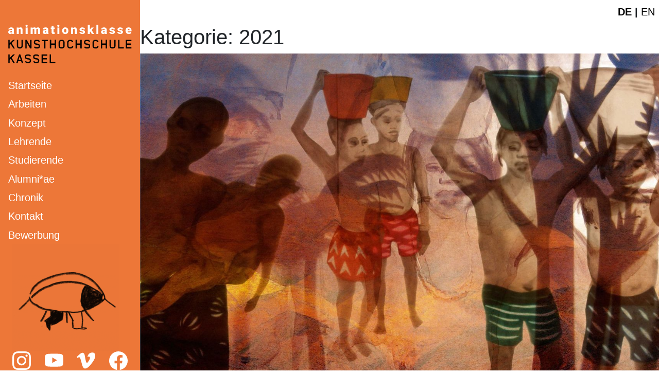

--- FILE ---
content_type: text/html; charset=UTF-8
request_url: https://animationkassel.de/category/2021-chronik/
body_size: 22381
content:
<!doctype html>
<html lang="de">

<head>
	<meta charset="UTF-8">
	<meta name="viewport" content="width=device-width, initial-scale=1">
	<title>2021 &#8211; Animation Kassel</title>
<meta name='robots' content='max-image-preview:large' />
<link rel="alternate" type="application/rss+xml" title="Animation Kassel &raquo; Feed" href="https://animationkassel.de/feed/" />
<link rel="alternate" type="application/rss+xml" title="Animation Kassel &raquo; Kommentar-Feed" href="https://animationkassel.de/comments/feed/" />
<link rel="alternate" type="application/rss+xml" title="Animation Kassel &raquo; 2021 Kategorie-Feed" href="https://animationkassel.de/category/2021-chronik/feed/" />
<style id='wp-img-auto-sizes-contain-inline-css'>
img:is([sizes=auto i],[sizes^="auto," i]){contain-intrinsic-size:3000px 1500px}
/*# sourceURL=wp-img-auto-sizes-contain-inline-css */
</style>
<style id='wp-emoji-styles-inline-css'>

	img.wp-smiley, img.emoji {
		display: inline !important;
		border: none !important;
		box-shadow: none !important;
		height: 1em !important;
		width: 1em !important;
		margin: 0 0.07em !important;
		vertical-align: -0.1em !important;
		background: none !important;
		padding: 0 !important;
	}
/*# sourceURL=wp-emoji-styles-inline-css */
</style>
<style id='wp-block-library-inline-css'>
:root{--wp-block-synced-color:#7a00df;--wp-block-synced-color--rgb:122,0,223;--wp-bound-block-color:var(--wp-block-synced-color);--wp-editor-canvas-background:#ddd;--wp-admin-theme-color:#007cba;--wp-admin-theme-color--rgb:0,124,186;--wp-admin-theme-color-darker-10:#006ba1;--wp-admin-theme-color-darker-10--rgb:0,107,160.5;--wp-admin-theme-color-darker-20:#005a87;--wp-admin-theme-color-darker-20--rgb:0,90,135;--wp-admin-border-width-focus:2px}@media (min-resolution:192dpi){:root{--wp-admin-border-width-focus:1.5px}}.wp-element-button{cursor:pointer}:root .has-very-light-gray-background-color{background-color:#eee}:root .has-very-dark-gray-background-color{background-color:#313131}:root .has-very-light-gray-color{color:#eee}:root .has-very-dark-gray-color{color:#313131}:root .has-vivid-green-cyan-to-vivid-cyan-blue-gradient-background{background:linear-gradient(135deg,#00d084,#0693e3)}:root .has-purple-crush-gradient-background{background:linear-gradient(135deg,#34e2e4,#4721fb 50%,#ab1dfe)}:root .has-hazy-dawn-gradient-background{background:linear-gradient(135deg,#faaca8,#dad0ec)}:root .has-subdued-olive-gradient-background{background:linear-gradient(135deg,#fafae1,#67a671)}:root .has-atomic-cream-gradient-background{background:linear-gradient(135deg,#fdd79a,#004a59)}:root .has-nightshade-gradient-background{background:linear-gradient(135deg,#330968,#31cdcf)}:root .has-midnight-gradient-background{background:linear-gradient(135deg,#020381,#2874fc)}:root{--wp--preset--font-size--normal:16px;--wp--preset--font-size--huge:42px}.has-regular-font-size{font-size:1em}.has-larger-font-size{font-size:2.625em}.has-normal-font-size{font-size:var(--wp--preset--font-size--normal)}.has-huge-font-size{font-size:var(--wp--preset--font-size--huge)}.has-text-align-center{text-align:center}.has-text-align-left{text-align:left}.has-text-align-right{text-align:right}.has-fit-text{white-space:nowrap!important}#end-resizable-editor-section{display:none}.aligncenter{clear:both}.items-justified-left{justify-content:flex-start}.items-justified-center{justify-content:center}.items-justified-right{justify-content:flex-end}.items-justified-space-between{justify-content:space-between}.screen-reader-text{border:0;clip-path:inset(50%);height:1px;margin:-1px;overflow:hidden;padding:0;position:absolute;width:1px;word-wrap:normal!important}.screen-reader-text:focus{background-color:#ddd;clip-path:none;color:#444;display:block;font-size:1em;height:auto;left:5px;line-height:normal;padding:15px 23px 14px;text-decoration:none;top:5px;width:auto;z-index:100000}html :where(.has-border-color){border-style:solid}html :where([style*=border-top-color]){border-top-style:solid}html :where([style*=border-right-color]){border-right-style:solid}html :where([style*=border-bottom-color]){border-bottom-style:solid}html :where([style*=border-left-color]){border-left-style:solid}html :where([style*=border-width]){border-style:solid}html :where([style*=border-top-width]){border-top-style:solid}html :where([style*=border-right-width]){border-right-style:solid}html :where([style*=border-bottom-width]){border-bottom-style:solid}html :where([style*=border-left-width]){border-left-style:solid}html :where(img[class*=wp-image-]){height:auto;max-width:100%}:where(figure){margin:0 0 1em}html :where(.is-position-sticky){--wp-admin--admin-bar--position-offset:var(--wp-admin--admin-bar--height,0px)}@media screen and (max-width:600px){html :where(.is-position-sticky){--wp-admin--admin-bar--position-offset:0px}}

/*# sourceURL=wp-block-library-inline-css */
</style><style id='wp-block-archives-inline-css'>
.wp-block-archives{box-sizing:border-box}.wp-block-archives-dropdown label{display:block}
/*# sourceURL=https://animationkassel.de/wp-includes/blocks/archives/style.min.css */
</style>
<style id='wp-block-categories-inline-css'>
.wp-block-categories{box-sizing:border-box}.wp-block-categories.alignleft{margin-right:2em}.wp-block-categories.alignright{margin-left:2em}.wp-block-categories.wp-block-categories-dropdown.aligncenter{text-align:center}.wp-block-categories .wp-block-categories__label{display:block;width:100%}
/*# sourceURL=https://animationkassel.de/wp-includes/blocks/categories/style.min.css */
</style>
<style id='wp-block-heading-inline-css'>
h1:where(.wp-block-heading).has-background,h2:where(.wp-block-heading).has-background,h3:where(.wp-block-heading).has-background,h4:where(.wp-block-heading).has-background,h5:where(.wp-block-heading).has-background,h6:where(.wp-block-heading).has-background{padding:1.25em 2.375em}h1.has-text-align-left[style*=writing-mode]:where([style*=vertical-lr]),h1.has-text-align-right[style*=writing-mode]:where([style*=vertical-rl]),h2.has-text-align-left[style*=writing-mode]:where([style*=vertical-lr]),h2.has-text-align-right[style*=writing-mode]:where([style*=vertical-rl]),h3.has-text-align-left[style*=writing-mode]:where([style*=vertical-lr]),h3.has-text-align-right[style*=writing-mode]:where([style*=vertical-rl]),h4.has-text-align-left[style*=writing-mode]:where([style*=vertical-lr]),h4.has-text-align-right[style*=writing-mode]:where([style*=vertical-rl]),h5.has-text-align-left[style*=writing-mode]:where([style*=vertical-lr]),h5.has-text-align-right[style*=writing-mode]:where([style*=vertical-rl]),h6.has-text-align-left[style*=writing-mode]:where([style*=vertical-lr]),h6.has-text-align-right[style*=writing-mode]:where([style*=vertical-rl]){rotate:180deg}
/*# sourceURL=https://animationkassel.de/wp-includes/blocks/heading/style.min.css */
</style>
<style id='wp-block-image-inline-css'>
.wp-block-image>a,.wp-block-image>figure>a{display:inline-block}.wp-block-image img{box-sizing:border-box;height:auto;max-width:100%;vertical-align:bottom}@media not (prefers-reduced-motion){.wp-block-image img.hide{visibility:hidden}.wp-block-image img.show{animation:show-content-image .4s}}.wp-block-image[style*=border-radius] img,.wp-block-image[style*=border-radius]>a{border-radius:inherit}.wp-block-image.has-custom-border img{box-sizing:border-box}.wp-block-image.aligncenter{text-align:center}.wp-block-image.alignfull>a,.wp-block-image.alignwide>a{width:100%}.wp-block-image.alignfull img,.wp-block-image.alignwide img{height:auto;width:100%}.wp-block-image .aligncenter,.wp-block-image .alignleft,.wp-block-image .alignright,.wp-block-image.aligncenter,.wp-block-image.alignleft,.wp-block-image.alignright{display:table}.wp-block-image .aligncenter>figcaption,.wp-block-image .alignleft>figcaption,.wp-block-image .alignright>figcaption,.wp-block-image.aligncenter>figcaption,.wp-block-image.alignleft>figcaption,.wp-block-image.alignright>figcaption{caption-side:bottom;display:table-caption}.wp-block-image .alignleft{float:left;margin:.5em 1em .5em 0}.wp-block-image .alignright{float:right;margin:.5em 0 .5em 1em}.wp-block-image .aligncenter{margin-left:auto;margin-right:auto}.wp-block-image :where(figcaption){margin-bottom:1em;margin-top:.5em}.wp-block-image.is-style-circle-mask img{border-radius:9999px}@supports ((-webkit-mask-image:none) or (mask-image:none)) or (-webkit-mask-image:none){.wp-block-image.is-style-circle-mask img{border-radius:0;-webkit-mask-image:url('data:image/svg+xml;utf8,<svg viewBox="0 0 100 100" xmlns="http://www.w3.org/2000/svg"><circle cx="50" cy="50" r="50"/></svg>');mask-image:url('data:image/svg+xml;utf8,<svg viewBox="0 0 100 100" xmlns="http://www.w3.org/2000/svg"><circle cx="50" cy="50" r="50"/></svg>');mask-mode:alpha;-webkit-mask-position:center;mask-position:center;-webkit-mask-repeat:no-repeat;mask-repeat:no-repeat;-webkit-mask-size:contain;mask-size:contain}}:root :where(.wp-block-image.is-style-rounded img,.wp-block-image .is-style-rounded img){border-radius:9999px}.wp-block-image figure{margin:0}.wp-lightbox-container{display:flex;flex-direction:column;position:relative}.wp-lightbox-container img{cursor:zoom-in}.wp-lightbox-container img:hover+button{opacity:1}.wp-lightbox-container button{align-items:center;backdrop-filter:blur(16px) saturate(180%);background-color:#5a5a5a40;border:none;border-radius:4px;cursor:zoom-in;display:flex;height:20px;justify-content:center;opacity:0;padding:0;position:absolute;right:16px;text-align:center;top:16px;width:20px;z-index:100}@media not (prefers-reduced-motion){.wp-lightbox-container button{transition:opacity .2s ease}}.wp-lightbox-container button:focus-visible{outline:3px auto #5a5a5a40;outline:3px auto -webkit-focus-ring-color;outline-offset:3px}.wp-lightbox-container button:hover{cursor:pointer;opacity:1}.wp-lightbox-container button:focus{opacity:1}.wp-lightbox-container button:focus,.wp-lightbox-container button:hover,.wp-lightbox-container button:not(:hover):not(:active):not(.has-background){background-color:#5a5a5a40;border:none}.wp-lightbox-overlay{box-sizing:border-box;cursor:zoom-out;height:100vh;left:0;overflow:hidden;position:fixed;top:0;visibility:hidden;width:100%;z-index:100000}.wp-lightbox-overlay .close-button{align-items:center;cursor:pointer;display:flex;justify-content:center;min-height:40px;min-width:40px;padding:0;position:absolute;right:calc(env(safe-area-inset-right) + 16px);top:calc(env(safe-area-inset-top) + 16px);z-index:5000000}.wp-lightbox-overlay .close-button:focus,.wp-lightbox-overlay .close-button:hover,.wp-lightbox-overlay .close-button:not(:hover):not(:active):not(.has-background){background:none;border:none}.wp-lightbox-overlay .lightbox-image-container{height:var(--wp--lightbox-container-height);left:50%;overflow:hidden;position:absolute;top:50%;transform:translate(-50%,-50%);transform-origin:top left;width:var(--wp--lightbox-container-width);z-index:9999999999}.wp-lightbox-overlay .wp-block-image{align-items:center;box-sizing:border-box;display:flex;height:100%;justify-content:center;margin:0;position:relative;transform-origin:0 0;width:100%;z-index:3000000}.wp-lightbox-overlay .wp-block-image img{height:var(--wp--lightbox-image-height);min-height:var(--wp--lightbox-image-height);min-width:var(--wp--lightbox-image-width);width:var(--wp--lightbox-image-width)}.wp-lightbox-overlay .wp-block-image figcaption{display:none}.wp-lightbox-overlay button{background:none;border:none}.wp-lightbox-overlay .scrim{background-color:#fff;height:100%;opacity:.9;position:absolute;width:100%;z-index:2000000}.wp-lightbox-overlay.active{visibility:visible}@media not (prefers-reduced-motion){.wp-lightbox-overlay.active{animation:turn-on-visibility .25s both}.wp-lightbox-overlay.active img{animation:turn-on-visibility .35s both}.wp-lightbox-overlay.show-closing-animation:not(.active){animation:turn-off-visibility .35s both}.wp-lightbox-overlay.show-closing-animation:not(.active) img{animation:turn-off-visibility .25s both}.wp-lightbox-overlay.zoom.active{animation:none;opacity:1;visibility:visible}.wp-lightbox-overlay.zoom.active .lightbox-image-container{animation:lightbox-zoom-in .4s}.wp-lightbox-overlay.zoom.active .lightbox-image-container img{animation:none}.wp-lightbox-overlay.zoom.active .scrim{animation:turn-on-visibility .4s forwards}.wp-lightbox-overlay.zoom.show-closing-animation:not(.active){animation:none}.wp-lightbox-overlay.zoom.show-closing-animation:not(.active) .lightbox-image-container{animation:lightbox-zoom-out .4s}.wp-lightbox-overlay.zoom.show-closing-animation:not(.active) .lightbox-image-container img{animation:none}.wp-lightbox-overlay.zoom.show-closing-animation:not(.active) .scrim{animation:turn-off-visibility .4s forwards}}@keyframes show-content-image{0%{visibility:hidden}99%{visibility:hidden}to{visibility:visible}}@keyframes turn-on-visibility{0%{opacity:0}to{opacity:1}}@keyframes turn-off-visibility{0%{opacity:1;visibility:visible}99%{opacity:0;visibility:visible}to{opacity:0;visibility:hidden}}@keyframes lightbox-zoom-in{0%{transform:translate(calc((-100vw + var(--wp--lightbox-scrollbar-width))/2 + var(--wp--lightbox-initial-left-position)),calc(-50vh + var(--wp--lightbox-initial-top-position))) scale(var(--wp--lightbox-scale))}to{transform:translate(-50%,-50%) scale(1)}}@keyframes lightbox-zoom-out{0%{transform:translate(-50%,-50%) scale(1);visibility:visible}99%{visibility:visible}to{transform:translate(calc((-100vw + var(--wp--lightbox-scrollbar-width))/2 + var(--wp--lightbox-initial-left-position)),calc(-50vh + var(--wp--lightbox-initial-top-position))) scale(var(--wp--lightbox-scale));visibility:hidden}}
/*# sourceURL=https://animationkassel.de/wp-includes/blocks/image/style.min.css */
</style>
<style id='wp-block-latest-comments-inline-css'>
ol.wp-block-latest-comments{box-sizing:border-box;margin-left:0}:where(.wp-block-latest-comments:not([style*=line-height] .wp-block-latest-comments__comment)){line-height:1.1}:where(.wp-block-latest-comments:not([style*=line-height] .wp-block-latest-comments__comment-excerpt p)){line-height:1.8}.has-dates :where(.wp-block-latest-comments:not([style*=line-height])),.has-excerpts :where(.wp-block-latest-comments:not([style*=line-height])){line-height:1.5}.wp-block-latest-comments .wp-block-latest-comments{padding-left:0}.wp-block-latest-comments__comment{list-style:none;margin-bottom:1em}.has-avatars .wp-block-latest-comments__comment{list-style:none;min-height:2.25em}.has-avatars .wp-block-latest-comments__comment .wp-block-latest-comments__comment-excerpt,.has-avatars .wp-block-latest-comments__comment .wp-block-latest-comments__comment-meta{margin-left:3.25em}.wp-block-latest-comments__comment-excerpt p{font-size:.875em;margin:.36em 0 1.4em}.wp-block-latest-comments__comment-date{display:block;font-size:.75em}.wp-block-latest-comments .avatar,.wp-block-latest-comments__comment-avatar{border-radius:1.5em;display:block;float:left;height:2.5em;margin-right:.75em;width:2.5em}.wp-block-latest-comments[class*=-font-size] a,.wp-block-latest-comments[style*=font-size] a{font-size:inherit}
/*# sourceURL=https://animationkassel.de/wp-includes/blocks/latest-comments/style.min.css */
</style>
<style id='wp-block-latest-posts-inline-css'>
.wp-block-latest-posts{box-sizing:border-box}.wp-block-latest-posts.alignleft{margin-right:2em}.wp-block-latest-posts.alignright{margin-left:2em}.wp-block-latest-posts.wp-block-latest-posts__list{list-style:none}.wp-block-latest-posts.wp-block-latest-posts__list li{clear:both;overflow-wrap:break-word}.wp-block-latest-posts.is-grid{display:flex;flex-wrap:wrap}.wp-block-latest-posts.is-grid li{margin:0 1.25em 1.25em 0;width:100%}@media (min-width:600px){.wp-block-latest-posts.columns-2 li{width:calc(50% - .625em)}.wp-block-latest-posts.columns-2 li:nth-child(2n){margin-right:0}.wp-block-latest-posts.columns-3 li{width:calc(33.33333% - .83333em)}.wp-block-latest-posts.columns-3 li:nth-child(3n){margin-right:0}.wp-block-latest-posts.columns-4 li{width:calc(25% - .9375em)}.wp-block-latest-posts.columns-4 li:nth-child(4n){margin-right:0}.wp-block-latest-posts.columns-5 li{width:calc(20% - 1em)}.wp-block-latest-posts.columns-5 li:nth-child(5n){margin-right:0}.wp-block-latest-posts.columns-6 li{width:calc(16.66667% - 1.04167em)}.wp-block-latest-posts.columns-6 li:nth-child(6n){margin-right:0}}:root :where(.wp-block-latest-posts.is-grid){padding:0}:root :where(.wp-block-latest-posts.wp-block-latest-posts__list){padding-left:0}.wp-block-latest-posts__post-author,.wp-block-latest-posts__post-date{display:block;font-size:.8125em}.wp-block-latest-posts__post-excerpt,.wp-block-latest-posts__post-full-content{margin-bottom:1em;margin-top:.5em}.wp-block-latest-posts__featured-image a{display:inline-block}.wp-block-latest-posts__featured-image img{height:auto;max-width:100%;width:auto}.wp-block-latest-posts__featured-image.alignleft{float:left;margin-right:1em}.wp-block-latest-posts__featured-image.alignright{float:right;margin-left:1em}.wp-block-latest-posts__featured-image.aligncenter{margin-bottom:1em;text-align:center}
/*# sourceURL=https://animationkassel.de/wp-includes/blocks/latest-posts/style.min.css */
</style>
<style id='wp-block-search-inline-css'>
.wp-block-search__button{margin-left:10px;word-break:normal}.wp-block-search__button.has-icon{line-height:0}.wp-block-search__button svg{height:1.25em;min-height:24px;min-width:24px;width:1.25em;fill:currentColor;vertical-align:text-bottom}:where(.wp-block-search__button){border:1px solid #ccc;padding:6px 10px}.wp-block-search__inside-wrapper{display:flex;flex:auto;flex-wrap:nowrap;max-width:100%}.wp-block-search__label{width:100%}.wp-block-search.wp-block-search__button-only .wp-block-search__button{box-sizing:border-box;display:flex;flex-shrink:0;justify-content:center;margin-left:0;max-width:100%}.wp-block-search.wp-block-search__button-only .wp-block-search__inside-wrapper{min-width:0!important;transition-property:width}.wp-block-search.wp-block-search__button-only .wp-block-search__input{flex-basis:100%;transition-duration:.3s}.wp-block-search.wp-block-search__button-only.wp-block-search__searchfield-hidden,.wp-block-search.wp-block-search__button-only.wp-block-search__searchfield-hidden .wp-block-search__inside-wrapper{overflow:hidden}.wp-block-search.wp-block-search__button-only.wp-block-search__searchfield-hidden .wp-block-search__input{border-left-width:0!important;border-right-width:0!important;flex-basis:0;flex-grow:0;margin:0;min-width:0!important;padding-left:0!important;padding-right:0!important;width:0!important}:where(.wp-block-search__input){appearance:none;border:1px solid #949494;flex-grow:1;font-family:inherit;font-size:inherit;font-style:inherit;font-weight:inherit;letter-spacing:inherit;line-height:inherit;margin-left:0;margin-right:0;min-width:3rem;padding:8px;text-decoration:unset!important;text-transform:inherit}:where(.wp-block-search__button-inside .wp-block-search__inside-wrapper){background-color:#fff;border:1px solid #949494;box-sizing:border-box;padding:4px}:where(.wp-block-search__button-inside .wp-block-search__inside-wrapper) .wp-block-search__input{border:none;border-radius:0;padding:0 4px}:where(.wp-block-search__button-inside .wp-block-search__inside-wrapper) .wp-block-search__input:focus{outline:none}:where(.wp-block-search__button-inside .wp-block-search__inside-wrapper) :where(.wp-block-search__button){padding:4px 8px}.wp-block-search.aligncenter .wp-block-search__inside-wrapper{margin:auto}.wp-block[data-align=right] .wp-block-search.wp-block-search__button-only .wp-block-search__inside-wrapper{float:right}
/*# sourceURL=https://animationkassel.de/wp-includes/blocks/search/style.min.css */
</style>
<style id='wp-block-group-inline-css'>
.wp-block-group{box-sizing:border-box}:where(.wp-block-group.wp-block-group-is-layout-constrained){position:relative}
/*# sourceURL=https://animationkassel.de/wp-includes/blocks/group/style.min.css */
</style>
<style id='wp-block-paragraph-inline-css'>
.is-small-text{font-size:.875em}.is-regular-text{font-size:1em}.is-large-text{font-size:2.25em}.is-larger-text{font-size:3em}.has-drop-cap:not(:focus):first-letter{float:left;font-size:8.4em;font-style:normal;font-weight:100;line-height:.68;margin:.05em .1em 0 0;text-transform:uppercase}body.rtl .has-drop-cap:not(:focus):first-letter{float:none;margin-left:.1em}p.has-drop-cap.has-background{overflow:hidden}:root :where(p.has-background){padding:1.25em 2.375em}:where(p.has-text-color:not(.has-link-color)) a{color:inherit}p.has-text-align-left[style*="writing-mode:vertical-lr"],p.has-text-align-right[style*="writing-mode:vertical-rl"]{rotate:180deg}
/*# sourceURL=https://animationkassel.de/wp-includes/blocks/paragraph/style.min.css */
</style>
<style id='global-styles-inline-css'>
:root{--wp--preset--aspect-ratio--square: 1;--wp--preset--aspect-ratio--4-3: 4/3;--wp--preset--aspect-ratio--3-4: 3/4;--wp--preset--aspect-ratio--3-2: 3/2;--wp--preset--aspect-ratio--2-3: 2/3;--wp--preset--aspect-ratio--16-9: 16/9;--wp--preset--aspect-ratio--9-16: 9/16;--wp--preset--color--black: #000000;--wp--preset--color--cyan-bluish-gray: #abb8c3;--wp--preset--color--white: #ffffff;--wp--preset--color--pale-pink: #f78da7;--wp--preset--color--vivid-red: #cf2e2e;--wp--preset--color--luminous-vivid-orange: #ff6900;--wp--preset--color--luminous-vivid-amber: #fcb900;--wp--preset--color--light-green-cyan: #7bdcb5;--wp--preset--color--vivid-green-cyan: #00d084;--wp--preset--color--pale-cyan-blue: #8ed1fc;--wp--preset--color--vivid-cyan-blue: #0693e3;--wp--preset--color--vivid-purple: #9b51e0;--wp--preset--gradient--vivid-cyan-blue-to-vivid-purple: linear-gradient(135deg,rgb(6,147,227) 0%,rgb(155,81,224) 100%);--wp--preset--gradient--light-green-cyan-to-vivid-green-cyan: linear-gradient(135deg,rgb(122,220,180) 0%,rgb(0,208,130) 100%);--wp--preset--gradient--luminous-vivid-amber-to-luminous-vivid-orange: linear-gradient(135deg,rgb(252,185,0) 0%,rgb(255,105,0) 100%);--wp--preset--gradient--luminous-vivid-orange-to-vivid-red: linear-gradient(135deg,rgb(255,105,0) 0%,rgb(207,46,46) 100%);--wp--preset--gradient--very-light-gray-to-cyan-bluish-gray: linear-gradient(135deg,rgb(238,238,238) 0%,rgb(169,184,195) 100%);--wp--preset--gradient--cool-to-warm-spectrum: linear-gradient(135deg,rgb(74,234,220) 0%,rgb(151,120,209) 20%,rgb(207,42,186) 40%,rgb(238,44,130) 60%,rgb(251,105,98) 80%,rgb(254,248,76) 100%);--wp--preset--gradient--blush-light-purple: linear-gradient(135deg,rgb(255,206,236) 0%,rgb(152,150,240) 100%);--wp--preset--gradient--blush-bordeaux: linear-gradient(135deg,rgb(254,205,165) 0%,rgb(254,45,45) 50%,rgb(107,0,62) 100%);--wp--preset--gradient--luminous-dusk: linear-gradient(135deg,rgb(255,203,112) 0%,rgb(199,81,192) 50%,rgb(65,88,208) 100%);--wp--preset--gradient--pale-ocean: linear-gradient(135deg,rgb(255,245,203) 0%,rgb(182,227,212) 50%,rgb(51,167,181) 100%);--wp--preset--gradient--electric-grass: linear-gradient(135deg,rgb(202,248,128) 0%,rgb(113,206,126) 100%);--wp--preset--gradient--midnight: linear-gradient(135deg,rgb(2,3,129) 0%,rgb(40,116,252) 100%);--wp--preset--font-size--small: 13px;--wp--preset--font-size--medium: 20px;--wp--preset--font-size--large: 36px;--wp--preset--font-size--x-large: 42px;--wp--preset--spacing--20: 0.44rem;--wp--preset--spacing--30: 0.67rem;--wp--preset--spacing--40: 1rem;--wp--preset--spacing--50: 1.5rem;--wp--preset--spacing--60: 2.25rem;--wp--preset--spacing--70: 3.38rem;--wp--preset--spacing--80: 5.06rem;--wp--preset--shadow--natural: 6px 6px 9px rgba(0, 0, 0, 0.2);--wp--preset--shadow--deep: 12px 12px 50px rgba(0, 0, 0, 0.4);--wp--preset--shadow--sharp: 6px 6px 0px rgba(0, 0, 0, 0.2);--wp--preset--shadow--outlined: 6px 6px 0px -3px rgb(255, 255, 255), 6px 6px rgb(0, 0, 0);--wp--preset--shadow--crisp: 6px 6px 0px rgb(0, 0, 0);}:where(.is-layout-flex){gap: 0.5em;}:where(.is-layout-grid){gap: 0.5em;}body .is-layout-flex{display: flex;}.is-layout-flex{flex-wrap: wrap;align-items: center;}.is-layout-flex > :is(*, div){margin: 0;}body .is-layout-grid{display: grid;}.is-layout-grid > :is(*, div){margin: 0;}:where(.wp-block-columns.is-layout-flex){gap: 2em;}:where(.wp-block-columns.is-layout-grid){gap: 2em;}:where(.wp-block-post-template.is-layout-flex){gap: 1.25em;}:where(.wp-block-post-template.is-layout-grid){gap: 1.25em;}.has-black-color{color: var(--wp--preset--color--black) !important;}.has-cyan-bluish-gray-color{color: var(--wp--preset--color--cyan-bluish-gray) !important;}.has-white-color{color: var(--wp--preset--color--white) !important;}.has-pale-pink-color{color: var(--wp--preset--color--pale-pink) !important;}.has-vivid-red-color{color: var(--wp--preset--color--vivid-red) !important;}.has-luminous-vivid-orange-color{color: var(--wp--preset--color--luminous-vivid-orange) !important;}.has-luminous-vivid-amber-color{color: var(--wp--preset--color--luminous-vivid-amber) !important;}.has-light-green-cyan-color{color: var(--wp--preset--color--light-green-cyan) !important;}.has-vivid-green-cyan-color{color: var(--wp--preset--color--vivid-green-cyan) !important;}.has-pale-cyan-blue-color{color: var(--wp--preset--color--pale-cyan-blue) !important;}.has-vivid-cyan-blue-color{color: var(--wp--preset--color--vivid-cyan-blue) !important;}.has-vivid-purple-color{color: var(--wp--preset--color--vivid-purple) !important;}.has-black-background-color{background-color: var(--wp--preset--color--black) !important;}.has-cyan-bluish-gray-background-color{background-color: var(--wp--preset--color--cyan-bluish-gray) !important;}.has-white-background-color{background-color: var(--wp--preset--color--white) !important;}.has-pale-pink-background-color{background-color: var(--wp--preset--color--pale-pink) !important;}.has-vivid-red-background-color{background-color: var(--wp--preset--color--vivid-red) !important;}.has-luminous-vivid-orange-background-color{background-color: var(--wp--preset--color--luminous-vivid-orange) !important;}.has-luminous-vivid-amber-background-color{background-color: var(--wp--preset--color--luminous-vivid-amber) !important;}.has-light-green-cyan-background-color{background-color: var(--wp--preset--color--light-green-cyan) !important;}.has-vivid-green-cyan-background-color{background-color: var(--wp--preset--color--vivid-green-cyan) !important;}.has-pale-cyan-blue-background-color{background-color: var(--wp--preset--color--pale-cyan-blue) !important;}.has-vivid-cyan-blue-background-color{background-color: var(--wp--preset--color--vivid-cyan-blue) !important;}.has-vivid-purple-background-color{background-color: var(--wp--preset--color--vivid-purple) !important;}.has-black-border-color{border-color: var(--wp--preset--color--black) !important;}.has-cyan-bluish-gray-border-color{border-color: var(--wp--preset--color--cyan-bluish-gray) !important;}.has-white-border-color{border-color: var(--wp--preset--color--white) !important;}.has-pale-pink-border-color{border-color: var(--wp--preset--color--pale-pink) !important;}.has-vivid-red-border-color{border-color: var(--wp--preset--color--vivid-red) !important;}.has-luminous-vivid-orange-border-color{border-color: var(--wp--preset--color--luminous-vivid-orange) !important;}.has-luminous-vivid-amber-border-color{border-color: var(--wp--preset--color--luminous-vivid-amber) !important;}.has-light-green-cyan-border-color{border-color: var(--wp--preset--color--light-green-cyan) !important;}.has-vivid-green-cyan-border-color{border-color: var(--wp--preset--color--vivid-green-cyan) !important;}.has-pale-cyan-blue-border-color{border-color: var(--wp--preset--color--pale-cyan-blue) !important;}.has-vivid-cyan-blue-border-color{border-color: var(--wp--preset--color--vivid-cyan-blue) !important;}.has-vivid-purple-border-color{border-color: var(--wp--preset--color--vivid-purple) !important;}.has-vivid-cyan-blue-to-vivid-purple-gradient-background{background: var(--wp--preset--gradient--vivid-cyan-blue-to-vivid-purple) !important;}.has-light-green-cyan-to-vivid-green-cyan-gradient-background{background: var(--wp--preset--gradient--light-green-cyan-to-vivid-green-cyan) !important;}.has-luminous-vivid-amber-to-luminous-vivid-orange-gradient-background{background: var(--wp--preset--gradient--luminous-vivid-amber-to-luminous-vivid-orange) !important;}.has-luminous-vivid-orange-to-vivid-red-gradient-background{background: var(--wp--preset--gradient--luminous-vivid-orange-to-vivid-red) !important;}.has-very-light-gray-to-cyan-bluish-gray-gradient-background{background: var(--wp--preset--gradient--very-light-gray-to-cyan-bluish-gray) !important;}.has-cool-to-warm-spectrum-gradient-background{background: var(--wp--preset--gradient--cool-to-warm-spectrum) !important;}.has-blush-light-purple-gradient-background{background: var(--wp--preset--gradient--blush-light-purple) !important;}.has-blush-bordeaux-gradient-background{background: var(--wp--preset--gradient--blush-bordeaux) !important;}.has-luminous-dusk-gradient-background{background: var(--wp--preset--gradient--luminous-dusk) !important;}.has-pale-ocean-gradient-background{background: var(--wp--preset--gradient--pale-ocean) !important;}.has-electric-grass-gradient-background{background: var(--wp--preset--gradient--electric-grass) !important;}.has-midnight-gradient-background{background: var(--wp--preset--gradient--midnight) !important;}.has-small-font-size{font-size: var(--wp--preset--font-size--small) !important;}.has-medium-font-size{font-size: var(--wp--preset--font-size--medium) !important;}.has-large-font-size{font-size: var(--wp--preset--font-size--large) !important;}.has-x-large-font-size{font-size: var(--wp--preset--font-size--x-large) !important;}
/*# sourceURL=global-styles-inline-css */
</style>

<style id='classic-theme-styles-inline-css'>
/*! This file is auto-generated */
.wp-block-button__link{color:#fff;background-color:#32373c;border-radius:9999px;box-shadow:none;text-decoration:none;padding:calc(.667em + 2px) calc(1.333em + 2px);font-size:1.125em}.wp-block-file__button{background:#32373c;color:#fff;text-decoration:none}
/*# sourceURL=/wp-includes/css/classic-themes.min.css */
</style>
<link rel='stylesheet' id='custom-theme-style-css' href='https://animationkassel.de/wp-content/themes/custom-theme/style.css?ver=1.0.0' media='all' />
<script src="https://animationkassel.de/wp-content/themes/custom-theme/js/bootstrap.min.js?ver=6.9" id="js-file-js"></script>
<link rel="https://api.w.org/" href="https://animationkassel.de/wp-json/" /><link rel="alternate" title="JSON" type="application/json" href="https://animationkassel.de/wp-json/wp/v2/categories/233" /><link rel="EditURI" type="application/rsd+xml" title="RSD" href="https://animationkassel.de/xmlrpc.php?rsd" />
<meta name="generator" content="WordPress 6.9" />
</head>

<body class="archive category category-2021-chronik category-233 wp-theme-custom-theme hfeed">
		<div class="min-vh-100 d-flex flex-column">
		<div class="flex-grow-1">
			<div id="page" class="container-fluid px-0">
				<div class="text-start text-nowrap d-none d-lg-block position-absolute top-0 end-0 p-2 bg-white fs-5">
					<a class="text-black text-decoration-none fw-bold" href="/" aria-label="Deutsche Webseite" title="Deutsche Webseite" lang="de">DE</a> <span class="fw-bold"> | </span><a class="text-black text-decoration-none" href="/en/" aria-label="English website" title="English website">EN</a>				</div>


				<div class="d-flex flex-column flex-lg-row">
					<header id="masthead" class="d-flex flex-row flex-lg-column justify-content-between justify-content-lg-between bg-primary text-white pt-2 pt-lg-0 mb-3 mb-xl-0 menu-sidebar px-3">
						<div class="site-branding menu-sidebar-inner pt-2 pt-lg-0">
							<a href="/">
								<svg class="mb-3 mb-lg-4 pt-lg-4 pt-xl-5 pe-4 pe-lg-0" width="100%" viewBox="0 0 254 80" xmlns="http://www.w3.org/2000/svg" fill="none">
									<path fill="#fff" d="M8.05 18.73a4.57 4.57 0 0 1-.4-1.18 3.83 3.83 0 0 1-3.17 1.43c-1.25 0-2.3-.38-3.17-1.13A3.59 3.59 0 0 1 0 15c0-1.42.53-2.5 1.59-3.24 1.06-.73 2.6-1.1 4.61-1.1h1.27v-.7c0-1.2-.52-1.81-1.57-1.81-.98 0-1.47.48-1.47 1.44H.33c0-1.27.53-2.3 1.62-3.1a6.85 6.85 0 0 1 4.16-1.2c1.68 0 3.01.42 3.99 1.24a4.28 4.28 0 0 1 1.5 3.37v5.84c.02 1.2.2 2.13.56 2.78v.2H8.05Zm-2.58-2.68c.51 0 .94-.1 1.27-.33.34-.22.58-.46.73-.74v-2.1h-1.2c-1.43 0-2.15.63-2.15 1.92 0 .37.13.67.38.9.26.23.58.35.97.35ZM21.4 5.55l.14 1.54a4.49 4.49 0 0 1 3.77-1.79c1.38 0 2.4.41 3.08 1.23.68.82 1.04 2.06 1.06 3.7v8.5h-4.13v-8.32c0-.67-.13-1.16-.4-1.47-.27-.31-.76-.47-1.46-.47-.8 0-1.4.32-1.8.95v9.31h-4.11V5.55h3.85ZM35.45 2.15c0-.59.2-1.07.63-1.44a2.4 2.4 0 0 1 1.65-.56c.68 0 1.22.18 1.65.56.42.37.63.85.63 1.44 0 .58-.21 1.06-.63 1.43a2.4 2.4 0 0 1-1.65.57 2.4 2.4 0 0 1-1.65-.57 1.83 1.83 0 0 1-.63-1.43Zm4.37 16.58h-4.13V5.55h4.13v13.18ZM49.99 5.55l.13 1.54c.94-1.2 2.2-1.79 3.78-1.79 1.66 0 2.8.66 3.38 1.99a4.4 4.4 0 0 1 3.88-1.99c2.68 0 4.05 1.62 4.13 4.85v8.58h-4.13V10.4c0-.68-.11-1.17-.34-1.48-.23-.3-.65-.46-1.25-.46-.81 0-1.42.36-1.82 1.08l.01.17v9h-4.12v-8.3c0-.68-.11-1.18-.33-1.49-.22-.3-.64-.46-1.26-.46-.79 0-1.39.36-1.8 1.08v9.18h-4.12V5.54h3.86ZM78.83 18.73a4.57 4.57 0 0 1-.4-1.18 3.83 3.83 0 0 1-3.16 1.43c-1.25 0-2.3-.38-3.18-1.13A3.59 3.59 0 0 1 70.8 15c0-1.42.52-2.5 1.58-3.24 1.06-.73 2.6-1.1 4.62-1.1h1.27v-.7c0-1.2-.53-1.81-1.58-1.81-.97 0-1.46.48-1.46 1.44H71.1c0-1.27.54-2.3 1.62-3.1a6.85 6.85 0 0 1 4.16-1.2c1.69 0 3.02.42 4 1.24a4.28 4.28 0 0 1 1.5 3.37v5.84c.01 1.2.2 2.13.56 2.78v.2h-4.12Zm-2.58-2.68c.52 0 .94-.1 1.28-.33.34-.22.58-.46.72-.74v-2.1h-1.2c-1.42 0-2.14.63-2.14 1.92 0 .37.12.67.38.9.25.23.57.35.96.35ZM93.2 2.27v3.28h2.18V8.4H93.2v6.03c0 .5.1.84.27 1.03.18.2.53.3 1.06.3.4 0 .75-.03 1.03-.07v2.93a7.6 7.6 0 0 1-2.32.36c-1.42 0-2.46-.33-3.14-1-.67-.67-1.01-1.68-1.01-3.04V8.4h-1.68V5.55h1.68V2.27h4.11ZM100.71 2.15c0-.59.21-1.07.64-1.44a2.4 2.4 0 0 1 1.64-.56c.68 0 1.23.18 1.65.56.43.37.64.85.64 1.44 0 .58-.22 1.06-.64 1.43a2.4 2.4 0 0 1-1.65.57 2.4 2.4 0 0 1-1.64-.57 1.83 1.83 0 0 1-.64-1.43Zm4.37 16.58h-4.13V5.55h4.13v13.18ZM110.85 12.02c0-1.32.26-2.5.77-3.52a5.5 5.5 0 0 1 2.2-2.37 6.66 6.66 0 0 1 3.39-.83c1.98 0 3.54.62 4.68 1.84 1.14 1.22 1.7 2.89 1.7 4.99v.14c0 2.06-.57 3.69-1.71 4.9a6.1 6.1 0 0 1-4.65 1.8c-1.95 0-3.39-.56-4.53-1.68a6.6 6.6 0 0 1-1.84-4.58l-.01-.7Zm4.11.25c0 1.22.2 2.11.58 2.68.38.57.94.86 1.7.86 1.46 0 2.2-1.13 2.24-3.38v-.41c0-2.37-.76-3.55-2.27-3.55-1.38 0-2.12 1.02-2.23 3.06l-.02.74ZM132.94 5.55l.13 1.54a4.48 4.48 0 0 1 3.77-1.79c1.38 0 2.4.41 3.09 1.23.67.82 1.03 2.06 1.05 3.7v8.5h-4.13v-8.32c0-.67-.13-1.16-.4-1.47-.26-.31-.75-.47-1.46-.47-.8 0-1.4.32-1.8.95v9.31h-4.11V5.55h3.86ZM153.93 15.03c0-.35-.19-.63-.55-.85a8.4 8.4 0 0 0-2.09-.65 9.54 9.54 0 0 1-2.54-.9 4.24 4.24 0 0 1-1.53-1.35 3.65 3.65 0 0 1 .98-4.8c1-.79 2.31-1.18 3.93-1.18 1.74 0 3.14.4 4.2 1.18a3.7 3.7 0 0 1 1.59 3.1h-4.13c0-1.05-.55-1.58-1.67-1.58-.43 0-.8.12-1.09.36-.29.24-.43.54-.43.9 0 .35.17.66.53.89.36.22.93.4 1.72.56.78.14 1.47.32 2.07.52 1.99.68 2.98 1.9 2.98 3.67 0 1.2-.54 2.18-1.6 2.94a7.05 7.05 0 0 1-4.16 1.13 7.2 7.2 0 0 1-3.03-.6 5.06 5.06 0 0 1-2.08-1.67c-.5-.7-.74-1.43-.74-2.2h3.84c.02.6.22 1.05.62 1.33.38.28.89.42 1.5.42.56 0 .98-.1 1.26-.34.28-.22.42-.52.42-.89ZM168.87 13.82l-1.16 1.16v3.75h-4.11V0h4.11v9.94l.42-.55 3.1-3.85h4.93l-4.63 5.43 4.93 7.76h-4.7l-2.89-4.91ZM185.33 18.73h-4.12V.01h4.12v18.72ZM198.82 18.73a4.56 4.56 0 0 1-.4-1.18 3.83 3.83 0 0 1-3.17 1.43c-1.25 0-2.3-.38-3.17-1.13a3.59 3.59 0 0 1-1.3-2.84c0-1.42.52-2.5 1.58-3.24 1.06-.73 2.6-1.1 4.61-1.1h1.28v-.7c0-1.2-.53-1.81-1.58-1.81-.97 0-1.46.48-1.46 1.44h-4.12c0-1.27.54-2.3 1.63-3.1a6.85 6.85 0 0 1 4.16-1.2c1.68 0 3.01.42 3.99 1.24a4.28 4.28 0 0 1 1.5 3.37v5.84c.02 1.2.2 2.13.56 2.78v.2h-4.11Zm-2.58-2.68c.51 0 .94-.1 1.27-.33.34-.22.59-.46.73-.74v-2.1h-1.2c-1.43 0-2.14.63-2.14 1.92 0 .37.12.67.37.9.26.23.58.35.97.35ZM215.31 15.03c0-.35-.18-.63-.55-.85a8.4 8.4 0 0 0-2.08-.65 9.52 9.52 0 0 1-2.54-.9 4.24 4.24 0 0 1-1.53-1.35 3.65 3.65 0 0 1 .98-4.8c1-.79 2.3-1.18 3.93-1.18 1.74 0 3.14.4 4.2 1.18a3.7 3.7 0 0 1 1.59 3.1h-4.13c0-1.05-.56-1.58-1.67-1.58-.43 0-.8.12-1.09.36-.3.24-.44.54-.44.9 0 .35.18.66.54.89.36.22.93.4 1.72.56.78.14 1.47.32 2.07.52 1.98.68 2.98 1.9 2.98 3.67 0 1.2-.54 2.18-1.61 2.94a7.05 7.05 0 0 1-4.16 1.13c-1.13 0-2.14-.2-3.02-.6a5.05 5.05 0 0 1-2.08-1.67c-.5-.7-.74-1.43-.74-2.2h3.84c.02.6.22 1.05.61 1.33.4.28.9.42 1.5.42.56 0 .99-.1 1.27-.34.28-.22.42-.52.42-.89ZM231.87 15.03c0-.35-.18-.63-.55-.85a8.41 8.41 0 0 0-2.09-.65 9.54 9.54 0 0 1-2.54-.9 4.24 4.24 0 0 1-1.52-1.35 3.65 3.65 0 0 1 .98-4.8c1-.79 2.3-1.18 3.92-1.18 1.75 0 3.15.4 4.2 1.18a3.7 3.7 0 0 1 1.6 3.1h-4.13c0-1.05-.56-1.58-1.68-1.58-.43 0-.79.12-1.08.36-.3.24-.44.54-.44.9 0 .35.18.66.54.89.35.22.93.4 1.71.56.79.14 1.48.32 2.07.52 1.99.68 2.98 1.9 2.98 3.67 0 1.2-.53 2.18-1.6 2.94a7.05 7.05 0 0 1-4.16 1.13 7.2 7.2 0 0 1-3.03-.6 5.06 5.06 0 0 1-2.07-1.67c-.5-.7-.75-1.43-.75-2.2h3.85c.01.6.22 1.05.6 1.33.4.28.9.42 1.5.42.57 0 1-.1 1.27-.34.28-.22.42-.52.42-.89ZM247.9 18.97a6.8 6.8 0 0 1-4.92-1.8 6.24 6.24 0 0 1-1.88-4.72v-.34c0-1.35.25-2.53.75-3.57a5.48 5.48 0 0 1 2.2-2.4c.95-.56 2.1-.84 3.41-.84 1.86 0 3.32.58 4.4 1.73 1.07 1.15 1.61 2.75 1.61 4.8v1.6h-8.18c.15.74.47 1.32.97 1.74.5.43 1.14.64 1.92.64a3.7 3.7 0 0 0 3.06-1.37l1.88 2.22a5.26 5.26 0 0 1-2.18 1.69c-.94.42-1.96.63-3.04.63Zm-.46-10.5c-1.2 0-1.92.8-2.15 2.39h4.15v-.32c.02-.66-.15-1.16-.5-1.53-.35-.36-.85-.54-1.5-.54Z" />
									<path fill="#000" d="M13.43 48.22c.06.1.07.2.02.32a.33.33 0 0 1-.3.18h-2.38a.31.31 0 0 1-.27-.15l-5.4-8.93-2.13 2.14v6.6c0 .22-.1.34-.32.34H.62c-.22 0-.32-.12-.32-.35v-17.2c0-.23.1-.34.32-.34h2.03c.21 0 .32.11.32.34v6.77l6.9-7.02c.1-.06.19-.1.25-.1h2.83c.21 0 .32.11.32.33 0 .1-.03.18-.1.25l-6.15 6.27 6.4 10.55ZM29.95 43.35c0 1.48-.52 2.75-1.57 3.8a5.18 5.18 0 0 1-3.8 1.57H23a5.18 5.18 0 0 1-3.8-1.57 5.16 5.16 0 0 1-1.58-3.8V31.17c0-.23.11-.35.33-.35h2.02c.22 0 .33.12.33.35v12.18c0 .73.27 1.36.8 1.89.53.52 1.17.78 1.9.78h1.57c.74 0 1.37-.26 1.9-.78.52-.53.78-1.16.78-1.89V31.17c0-.23.12-.35.35-.35h2c.23 0 .35.12.35.35v12.18ZM47.78 48.37c0 .23-.11.35-.35.35h-2.15a.33.33 0 0 1-.3-.18L37.91 36v12.38c0 .23-.11.35-.33.35h-2.02c-.22 0-.33-.12-.33-.35v-17.2c0-.23.1-.35.33-.35h2.17c.12 0 .2.06.28.18l7.07 12.55V31.17c0-.23.12-.35.35-.35h2c.24 0 .35.12.35.35v17.2ZM65.16 44.25c0 1.23-.44 2.29-1.33 3.16a4.36 4.36 0 0 1-3.17 1.31h-3.53c-1 0-1.88-.3-2.66-.9a4.62 4.62 0 0 1-1.61-2.32c-.1-.23-.02-.37.25-.42l2.02-.35c.17-.03.29.03.35.2.3.73.85 1.1 1.65 1.1h3.53c.5 0 .93-.18 1.27-.53.35-.35.53-.76.53-1.25v-1c0-.43-.13-.81-.4-1.14-.27-.34-.6-.53-1-.6l-4.9-.85a4.1 4.1 0 0 1-2.54-1.54 4.4 4.4 0 0 1-1.01-2.83v-1a4.3 4.3 0 0 1 1.31-3.15 4.31 4.31 0 0 1 3.17-1.31h3.52c1 0 1.9.3 2.68.9a4.6 4.6 0 0 1 1.62 2.31c.08.24 0 .38-.25.43l-2.02.35c-.17.03-.3-.04-.38-.2-.28-.73-.83-1.1-1.65-1.1h-3.53c-.48 0-.9.18-1.26.52-.36.35-.54.77-.54 1.25v1c0 .43.14.82.4 1.15.27.33.61.53 1.03.6l4.87.85c1.04.18 1.89.7 2.56 1.53a4.4 4.4 0 0 1 1.02 2.83v1ZM81.41 33.17c0 .23-.11.35-.35.35h-4.58v14.85c0 .23-.11.35-.34.35H74.1c-.22 0-.32-.12-.32-.35V33.52h-4.6c-.22 0-.33-.12-.33-.35v-2c0-.23.1-.35.32-.35h11.88c.24 0 .35.12.35.35v2ZM98.11 48.37c0 .23-.11.35-.35.35h-2c-.23 0-.35-.12-.35-.35V41.1h-7.17v7.26c0 .23-.1.35-.33.35H85.9c-.22 0-.33-.12-.33-.35v-17.2c0-.23.11-.35.33-.35h2.02c.22 0 .33.12.33.35v7.27h7.17v-7.27c0-.23.12-.35.35-.35h2c.24 0 .35.12.35.35v17.2ZM115.94 43.35c0 1.48-.53 2.75-1.58 3.8a5.18 5.18 0 0 1-3.8 1.57h-1.8a5.18 5.18 0 0 1-3.8-1.57 5.16 5.16 0 0 1-1.57-3.8V36.2c0-1.48.52-2.74 1.57-3.8a5.18 5.18 0 0 1 3.8-1.57h1.8c1.49 0 2.75.53 3.8 1.58a5.16 5.16 0 0 1 1.58 3.8v7.15Zm-2.7 0V36.2c0-.73-.26-1.36-.79-1.88a2.58 2.58 0 0 0-1.89-.79h-1.8c-.73 0-1.36.26-1.9.79-.53.52-.8 1.15-.8 1.88v7.16c0 .73.27 1.36.8 1.89.54.52 1.17.78 1.9.78h1.8c.74 0 1.37-.26 1.9-.78.52-.53.78-1.16.78-1.89ZM133.62 44.58a5.13 5.13 0 0 1-1.88 2.97 5.24 5.24 0 0 1-3.35 1.17h-1.8a5.18 5.18 0 0 1-3.8-1.57 5.16 5.16 0 0 1-1.58-3.8V36.2c0-1.48.53-2.74 1.58-3.8a5.18 5.18 0 0 1 3.8-1.57h1.8c1.25 0 2.37.4 3.35 1.18.99.78 1.61 1.77 1.88 2.97.05.23-.04.36-.28.4l-2 .35c-.2.03-.32-.05-.37-.25a2.68 2.68 0 0 0-2.58-1.95h-1.8c-.73 0-1.36.26-1.9.79-.53.52-.8 1.15-.8 1.88v7.16c0 .73.27 1.36.8 1.89.54.52 1.17.78 1.9.78h1.8a2.68 2.68 0 0 0 2.57-1.95c.06-.2.18-.27.38-.24l2 .35c.24.03.33.16.28.4ZM151 48.37c0 .23-.12.35-.35.35h-2c-.24 0-.35-.12-.35-.35V41.1h-7.18v7.26c0 .23-.1.35-.32.35h-2.03c-.22 0-.32-.12-.32-.35v-17.2c0-.23.1-.35.32-.35h2.03c.21 0 .32.12.32.35v7.27h7.18v-7.27c0-.23.11-.35.35-.35h2c.23 0 .35.12.35.35v17.2ZM168.37 44.25c0 1.23-.44 2.29-1.32 3.16a4.36 4.36 0 0 1-3.18 1.31h-3.52c-1 0-1.89-.3-2.67-.9a4.62 4.62 0 0 1-1.6-2.32c-.1-.23-.03-.37.24-.42l2.03-.35c.16-.03.28.03.35.2.3.73.85 1.1 1.65 1.1h3.52c.5 0 .93-.18 1.28-.53.35-.35.52-.76.52-1.25v-1c0-.43-.13-.81-.4-1.14a1.6 1.6 0 0 0-1-.6l-4.9-.85a4.1 4.1 0 0 1-2.53-1.54 4.4 4.4 0 0 1-1.02-2.83v-1a4.3 4.3 0 0 1 1.32-3.15 4.31 4.31 0 0 1 3.16-1.31h3.52c1 0 1.9.3 2.68.9a4.6 4.6 0 0 1 1.63 2.31c.08.24 0 .38-.26.43l-2.02.35c-.17.03-.3-.04-.38-.2-.28-.73-.83-1.1-1.65-1.1h-3.52c-.49 0-.9.18-1.27.52-.36.35-.53.77-.53 1.25v1c0 .43.13.82.4 1.15.26.33.6.53 1.02.6l4.88.85c1.03.18 1.88.7 2.56 1.53a4.4 4.4 0 0 1 1.01 2.83v1ZM185.6 44.58a5.13 5.13 0 0 1-1.87 2.97 5.24 5.24 0 0 1-3.35 1.17h-1.8a5.18 5.18 0 0 1-3.8-1.57 5.17 5.17 0 0 1-1.58-3.8V36.2c0-1.48.52-2.74 1.57-3.8a5.18 5.18 0 0 1 3.8-1.57h1.8c1.26 0 2.37.4 3.36 1.18.98.78 1.6 1.77 1.87 2.97.05.23-.04.36-.27.4l-2 .35c-.2.03-.33-.05-.38-.25a2.68 2.68 0 0 0-2.57-1.95h-1.8c-.74 0-1.37.26-1.9.79-.54.52-.8 1.15-.8 1.88v7.16c0 .73.26 1.36.8 1.89.53.52 1.16.78 1.9.78h1.8c.6 0 1.13-.18 1.6-.55.48-.36.8-.83.97-1.4.05-.2.18-.27.38-.24l2 .35c.23.03.32.16.27.4ZM202.98 48.37c0 .23-.12.35-.35.35h-2c-.23 0-.35-.12-.35-.35V41.1h-7.18v7.26c0 .23-.1.35-.32.35h-2.03c-.21 0-.32-.12-.32-.35v-17.2c0-.23.1-.35.32-.35h2.03c.22 0 .32.12.32.35v7.27h7.18v-7.27c0-.23.12-.35.35-.35h2c.23 0 .35.12.35.35v17.2ZM220.58 43.35c0 1.48-.53 2.75-1.58 3.8a5.18 5.18 0 0 1-3.8 1.57h-1.57a5.18 5.18 0 0 1-3.8-1.57 5.16 5.16 0 0 1-1.58-3.8V31.17c0-.23.1-.35.32-.35h2.03c.22 0 .33.12.33.35v12.18c0 .73.26 1.36.8 1.89.53.52 1.16.78 1.9.78h1.57c.73 0 1.36-.26 1.89-.78.52-.53.79-1.16.79-1.89V31.17c0-.23.11-.35.34-.35h2c.24 0 .35.12.35.35v12.18h.01ZM237.5 48.37c0 .23-.1.35-.34.35h-10.98c-.22 0-.32-.12-.32-.35v-17.2c0-.23.1-.35.32-.35h2.03c.21 0 .32.12.32.35v14.85h8.63c.23 0 .35.12.35.35v2ZM253.31 48.37c0 .23-.12.35-.35.35H242c-.22 0-.33-.12-.33-.35v-17.2c0-.23.1-.35.33-.35h10.97c.23 0 .35.12.35.35v2c0 .23-.12.35-.35.35h-8.63v4.92h7.73c.24 0 .35.1.35.32v2.02c0 .22-.11.33-.35.33h-7.72v4.91h8.62c.23 0 .35.12.35.35v2ZM13.43 78.17c.06.1.07.2.02.32a.33.33 0 0 1-.3.18h-2.38a.31.31 0 0 1-.27-.15L5.1 69.6l-2.13 2.14v6.6c0 .22-.1.34-.32.34H.62c-.22 0-.32-.12-.32-.35v-17.2c0-.23.1-.34.32-.34h2.03c.21 0 .32.11.32.34v6.77l6.9-7.02c.1-.06.19-.1.25-.1h2.83c.21 0 .32.11.32.33 0 .1-.03.18-.1.25l-6.15 6.27 6.4 10.55ZM30.58 78.22c.07.3-.04.45-.33.45h-2.12c-.17 0-.28-.07-.33-.22l-1.2-3.8h-6.13l-1.2 3.8c-.05.15-.15.22-.32.22h-2.13c-.3 0-.4-.15-.3-.45l5.6-17.2c.06-.16.16-.25.33-.25h2.2c.17 0 .27.09.3.25l5.63 17.2Zm-4.8-6.26-2.23-7.07-2.22 7.07h4.45ZM46.83 74.2c0 1.23-.44 2.29-1.33 3.16a4.36 4.36 0 0 1-3.17 1.31H38.8c-1 0-1.88-.3-2.66-.9a4.62 4.62 0 0 1-1.61-2.32c-.1-.23-.02-.37.25-.42l2.02-.35c.17-.03.29.03.35.2.3.73.85 1.1 1.65 1.1h3.53c.5 0 .93-.18 1.27-.53.35-.35.53-.76.53-1.25v-1c0-.43-.13-.81-.4-1.14a1.6 1.6 0 0 0-1-.6l-4.9-.85a4.1 4.1 0 0 1-2.54-1.54 4.4 4.4 0 0 1-1.01-2.83v-1a4.3 4.3 0 0 1 1.31-3.15 4.31 4.31 0 0 1 3.17-1.31h3.52c1 0 1.9.3 2.68.9a4.6 4.6 0 0 1 1.62 2.31c.08.24 0 .38-.25.43l-2.02.35c-.17.03-.3-.04-.38-.2-.28-.73-.83-1.1-1.65-1.1h-3.53c-.48 0-.9.18-1.26.52-.36.35-.54.77-.54 1.25v1c0 .44.14.82.4 1.15.27.33.61.53 1.03.6l4.87.85c1.04.18 1.89.7 2.57 1.53a4.4 4.4 0 0 1 1 2.83v1h.01ZM63.76 74.2c0 1.23-.44 2.29-1.33 3.16a4.36 4.36 0 0 1-3.17 1.31h-3.53c-1 0-1.88-.3-2.66-.9a4.62 4.62 0 0 1-1.61-2.32c-.1-.23-.02-.37.25-.42l2.02-.35c.17-.03.29.03.35.2.3.73.85 1.1 1.65 1.1h3.53c.5 0 .92-.18 1.27-.53.35-.35.53-.76.53-1.25v-1c0-.43-.13-.81-.4-1.14a1.6 1.6 0 0 0-1-.6l-4.9-.85a4.1 4.1 0 0 1-2.54-1.54 4.4 4.4 0 0 1-1.01-2.83v-1a4.3 4.3 0 0 1 1.31-3.15 4.31 4.31 0 0 1 3.16-1.31h3.53c1 0 1.9.3 2.68.9a4.6 4.6 0 0 1 1.62 2.31c.08.24 0 .38-.25.43l-2.02.35c-.17.03-.3-.04-.38-.2-.28-.73-.83-1.1-1.65-1.1h-3.53c-.48 0-.9.18-1.26.52-.36.35-.54.77-.54 1.25v1c0 .44.13.82.4 1.15.27.33.61.53 1.03.6l4.87.85c1.04.18 1.89.7 2.56 1.53a4.4 4.4 0 0 1 1.02 2.83v1ZM80.24 78.32c0 .23-.12.35-.35.35H68.9c-.22 0-.33-.12-.33-.35v-17.2c0-.23.11-.35.33-.35h10.98c.23 0 .35.12.35.35v2c0 .23-.12.35-.35.35h-8.63v4.92h7.73c.23 0 .35.1.35.32v2.02c0 .22-.12.33-.35.33h-7.73v4.91h8.63c.23 0 .35.12.35.35v2ZM96.71 78.32c0 .23-.11.35-.35.35H85.4c-.22 0-.33-.12-.33-.35v-17.2c0-.23.11-.35.33-.35h2.02c.22 0 .33.12.33.35v14.85h8.62c.24 0 .35.12.35.35v2Z" />
								</svg>
							</a>

							<p class="h4 text-uppercase visually-hidden">Animationsklasse< Kassel</p>

						</div><!-- .site-branding -->
						<div class="pt-0 d-flex flex-column justify-content-between align-items-end align-items-lg-start">


							<div class="navbar d-lg-none">

								<button class="navbar-toggler mb-2" type="button" data-bs-toggle="offcanvas" data-bs-target="#offcanvasResponsive" aria-controls="offcanvasResponsive" aria-label="Menü einblenden">
									<span class="navbar-toggler-icon"></span>
								</button>

							</div>
						</div>

						<div class="offcanvas-lg offcanvas-end bg-primary flex-grow-1" tabindex="-1" id="offcanvasResponsive" aria-labelledby="offcanvasResponsiveLabel">
							<div class="offcanvas-header">
								<div class="offcanvas-title fs-5" id="offcanvasResponsiveLabel">

									<a class="text-white text-decoration-none fw-bold" href="/" aria-label="Deutsche Webseite" title="Deutsche Webseite" lang="de">DE</a> <span class="fw-bold"> | </span><a class="text-white text-decoration-none" href="/en/" aria-label="English website" title="English website">EN</a>

								</div>
								<button type="button" class="btn-close" data-bs-dismiss="offcanvas" data-bs-target="#offcanvasResponsive" aria-label="Close"></button>
							</div>
							<div class="offcanvas-body d-flex flex-column">


								<ul class="flex-grow-1 nav flex-column fs-5">


									<li class="nav-item"><a class="nav-link ps-0 text-white"href="https://animationkassel.de/">Startseite</a></li>
<li class="nav-item"><a class="nav-link ps-0 text-white"href="https://animationkassel.de/arbeiten/">Arbeiten</a></li>
<li class="nav-item"><a class="nav-link ps-0 text-white"href="https://animationkassel.de/konzept/">Konzept</a></li>
<li class="nav-item"><a class="nav-link ps-0 text-white"href="https://animationkassel.de/lehrende/">Lehrende</a></li>
<li class="nav-item"><a class="nav-link ps-0 text-white"href="https://animationkassel.de/studierende/">Studierende</a></li>
<li class="nav-item"><a class="nav-link ps-0 text-white"href="https://animationkassel.de/alumniae/">Alumni*ae</a></li>
<li class="nav-item"><a class="nav-link ps-0 text-white"href="https://animationkassel.de/chronik/">Chronik</a></li>
<li class="nav-item"><a class="nav-link ps-0 text-white"href="https://animationkassel.de/kontakt/">Kontakt</a></li>
<li class="nav-item"><a class="nav-link ps-0 text-white"href="https://animationkassel.de/bewerbung/">Bewerbung</a></li>
<li class="nav-item d-lg-none"><a class="nav-link ps-0 text-white"class="nav-link ps-0 text-white" href="/datenschutz">Datenschutz</a></li><li class="nav-item d-lg-none"><a class="nav-link ps-0 text-white"class="nav-link ps-0 text-white" href="/impressum">Impressum</a></li>								</ul>
								<div class="d-flex d-lg-none px-3 pt-4 justify-content-between">





									<a href="https://www.instagram.com/animationsklasse_kassel" target="_blank" rel="noopener">
										<svg xmlns="http://www.w3.org/2000/svg" fill="#fff" viewBox="0 0 16 16" width="36px" height="36px">
											<path d="M8 0C5.829 0 5.556.01 4.703.048 3.85.088 3.269.222 2.76.42a3.917 3.917 0 0 0-1.417.923A3.927 3.927 0 0 0 .42 2.76C.222 3.268.087 3.85.048 4.7.01 5.555 0 5.827 0 8.001c0 2.172.01 2.444.048 3.297.04.852.174 1.433.372 1.942.205.526.478.972.923 1.417.444.445.89.719 1.416.923.51.198 1.09.333 1.942.372C5.555 15.99 5.827 16 8 16s2.444-.01 3.298-.048c.851-.04 1.434-.174 1.943-.372a3.916 3.916 0 0 0 1.416-.923c.445-.445.718-.891.923-1.417.197-.509.332-1.09.372-1.942C15.99 10.445 16 10.173 16 8s-.01-2.445-.048-3.299c-.04-.851-.175-1.433-.372-1.941a3.926 3.926 0 0 0-.923-1.417A3.911 3.911 0 0 0 13.24.42c-.51-.198-1.092-.333-1.943-.372C10.443.01 10.172 0 7.998 0h.003zm-.717 1.442h.718c2.136 0 2.389.007 3.232.046.78.035 1.204.166 1.486.275.373.145.64.319.92.599.28.28.453.546.598.92.11.281.24.705.275 1.485.039.843.047 1.096.047 3.231s-.008 2.389-.047 3.232c-.035.78-.166 1.203-.275 1.485a2.47 2.47 0 0 1-.599.919c-.28.28-.546.453-.92.598-.28.11-.704.24-1.485.276-.843.038-1.096.047-3.232.047s-2.39-.009-3.233-.047c-.78-.036-1.203-.166-1.485-.276a2.478 2.478 0 0 1-.92-.598 2.48 2.48 0 0 1-.6-.92c-.109-.281-.24-.705-.275-1.485-.038-.843-.046-1.096-.046-3.233 0-2.136.008-2.388.046-3.231.036-.78.166-1.204.276-1.486.145-.373.319-.64.599-.92.28-.28.546-.453.92-.598.282-.11.705-.24 1.485-.276.738-.034 1.024-.044 2.515-.045v.002zm4.988 1.328a.96.96 0 1 0 0 1.92.96.96 0 0 0 0-1.92zm-4.27 1.122a4.109 4.109 0 1 0 0 8.217 4.109 4.109 0 0 0 0-8.217zm0 1.441a2.667 2.667 0 1 1 0 5.334 2.667 2.667 0 0 1 0-5.334z" />
										</svg>
									</a>
									<a href="https://www.youtube.com/user/trickfilmkassel" target="_blank" rel="noopener">
										<svg xmlns="http://www.w3.org/2000/svg" width="36px" height="36px" fill="#fff" viewBox="0 0 16 16">
											<path d="M8.051 1.999h.089c.822.003 4.987.033 6.11.335a2.01 2.01 0 0 1 1.415 1.42c.101.38.172.883.22 1.402l.01.104.022.26.008.104c.065.914.073 1.77.074 1.957v.075c-.001.194-.01 1.108-.082 2.06l-.008.105-.009.104c-.05.572-.124 1.14-.235 1.558a2.007 2.007 0 0 1-1.415 1.42c-1.16.312-5.569.334-6.18.335h-.142c-.309 0-1.587-.006-2.927-.052l-.17-.006-.087-.004-.171-.007-.171-.007c-1.11-.049-2.167-.128-2.654-.26a2.007 2.007 0 0 1-1.415-1.419c-.111-.417-.185-.986-.235-1.558L.09 9.82l-.008-.104A31.4 31.4 0 0 1 0 7.68v-.123c.002-.215.01-.958.064-1.778l.007-.103.003-.052.008-.104.022-.26.01-.104c.048-.519.119-1.023.22-1.402a2.007 2.007 0 0 1 1.415-1.42c.487-.13 1.544-.21 2.654-.26l.17-.007.172-.006.086-.003.171-.007A99.788 99.788 0 0 1 7.858 2h.193zM6.4 5.209v4.818l4.157-2.408L6.4 5.209z" />
										</svg>
									</a>
									<a href="https://vimeo.com/channels/animationkassel" target="_blank" rel="noopener">
										<svg xmlns="http://www.w3.org/2000/svg" width="36px" height="36px" fill="#fff" viewBox="0 0 16 16">
											<path d="M15.992 4.204c-.071 1.556-1.158 3.687-3.262 6.393-2.175 2.829-4.016 4.243-5.522 4.243-.933 0-1.722-.861-2.367-2.583L3.55 7.523C3.07 5.8 2.556 4.94 2.007 4.94c-.118 0-.537.253-1.254.754L0 4.724a209.56 209.56 0 0 0 2.334-2.081c1.054-.91 1.845-1.388 2.373-1.437 1.243-.123 2.01.728 2.298 2.553.31 1.968.526 3.19.646 3.666.36 1.631.756 2.446 1.186 2.445.334 0 .836-.53 1.508-1.587.671-1.058 1.03-1.863 1.077-2.415.096-.913-.263-1.37-1.077-1.37a3.022 3.022 0 0 0-1.185.261c.789-2.573 2.291-3.825 4.508-3.756 1.644.05 2.419 1.117 2.324 3.2z" />
										</svg>
									</a>
									<a href="https://www.facebook.com/AnimationsklasseKassel/" target="_blank" rel="noopener">
										<svg xmlns="http://www.w3.org/2000/svg" fill="#fff" viewBox="0 0 16 16" width="36px" height="36px">
											<path d="M16 8.049c0-4.446-3.582-8.05-8-8.05C3.58 0-.002 3.603-.002 8.05c0 4.017 2.926 7.347 6.75 7.951v-5.625h-2.03V8.05H6.75V6.275c0-2.017 1.195-3.131 3.022-3.131.876 0 1.791.157 1.791.157v1.98h-1.009c-.993 0-1.303.621-1.303 1.258v1.51h2.218l-.354 2.326H9.25V16c3.824-.604 6.75-3.934 6.75-7.951z" />
										</svg>
									</a>
								</div>

							</div>
						</div>
						<div class="d-none d-lg-block">
							<div class="px-2" style="width:224px;">

								<img class="animated-logo img-fluid w-100" src="https://animationkassel.de/wp-content/themes/custom-theme/animated-gifs/logo1.gif" alt="Animationsklasse Kassel Logo">
							</div>
							<div class="d-flex px-2 justify-content-between">





								<a href="https://www.instagram.com/animationsklasse_kassel" target="_blank" rel="noopener">
									<svg xmlns="http://www.w3.org/2000/svg" fill="#fff" viewBox="0 0 16 16" width="36px" height="36px">
										<path d="M8 0C5.829 0 5.556.01 4.703.048 3.85.088 3.269.222 2.76.42a3.917 3.917 0 0 0-1.417.923A3.927 3.927 0 0 0 .42 2.76C.222 3.268.087 3.85.048 4.7.01 5.555 0 5.827 0 8.001c0 2.172.01 2.444.048 3.297.04.852.174 1.433.372 1.942.205.526.478.972.923 1.417.444.445.89.719 1.416.923.51.198 1.09.333 1.942.372C5.555 15.99 5.827 16 8 16s2.444-.01 3.298-.048c.851-.04 1.434-.174 1.943-.372a3.916 3.916 0 0 0 1.416-.923c.445-.445.718-.891.923-1.417.197-.509.332-1.09.372-1.942C15.99 10.445 16 10.173 16 8s-.01-2.445-.048-3.299c-.04-.851-.175-1.433-.372-1.941a3.926 3.926 0 0 0-.923-1.417A3.911 3.911 0 0 0 13.24.42c-.51-.198-1.092-.333-1.943-.372C10.443.01 10.172 0 7.998 0h.003zm-.717 1.442h.718c2.136 0 2.389.007 3.232.046.78.035 1.204.166 1.486.275.373.145.64.319.92.599.28.28.453.546.598.92.11.281.24.705.275 1.485.039.843.047 1.096.047 3.231s-.008 2.389-.047 3.232c-.035.78-.166 1.203-.275 1.485a2.47 2.47 0 0 1-.599.919c-.28.28-.546.453-.92.598-.28.11-.704.24-1.485.276-.843.038-1.096.047-3.232.047s-2.39-.009-3.233-.047c-.78-.036-1.203-.166-1.485-.276a2.478 2.478 0 0 1-.92-.598 2.48 2.48 0 0 1-.6-.92c-.109-.281-.24-.705-.275-1.485-.038-.843-.046-1.096-.046-3.233 0-2.136.008-2.388.046-3.231.036-.78.166-1.204.276-1.486.145-.373.319-.64.599-.92.28-.28.546-.453.92-.598.282-.11.705-.24 1.485-.276.738-.034 1.024-.044 2.515-.045v.002zm4.988 1.328a.96.96 0 1 0 0 1.92.96.96 0 0 0 0-1.92zm-4.27 1.122a4.109 4.109 0 1 0 0 8.217 4.109 4.109 0 0 0 0-8.217zm0 1.441a2.667 2.667 0 1 1 0 5.334 2.667 2.667 0 0 1 0-5.334z" />
									</svg>
								</a>
								<a href="https://www.youtube.com/user/trickfilmkassel" target="_blank" rel="noopener">
									<svg xmlns="http://www.w3.org/2000/svg" width="36px" height="36px" fill="#fff" viewBox="0 0 16 16">
										<path d="M8.051 1.999h.089c.822.003 4.987.033 6.11.335a2.01 2.01 0 0 1 1.415 1.42c.101.38.172.883.22 1.402l.01.104.022.26.008.104c.065.914.073 1.77.074 1.957v.075c-.001.194-.01 1.108-.082 2.06l-.008.105-.009.104c-.05.572-.124 1.14-.235 1.558a2.007 2.007 0 0 1-1.415 1.42c-1.16.312-5.569.334-6.18.335h-.142c-.309 0-1.587-.006-2.927-.052l-.17-.006-.087-.004-.171-.007-.171-.007c-1.11-.049-2.167-.128-2.654-.26a2.007 2.007 0 0 1-1.415-1.419c-.111-.417-.185-.986-.235-1.558L.09 9.82l-.008-.104A31.4 31.4 0 0 1 0 7.68v-.123c.002-.215.01-.958.064-1.778l.007-.103.003-.052.008-.104.022-.26.01-.104c.048-.519.119-1.023.22-1.402a2.007 2.007 0 0 1 1.415-1.42c.487-.13 1.544-.21 2.654-.26l.17-.007.172-.006.086-.003.171-.007A99.788 99.788 0 0 1 7.858 2h.193zM6.4 5.209v4.818l4.157-2.408L6.4 5.209z" />
									</svg>
								</a>
								<a href="https://vimeo.com/channels/animationkassel" target="_blank" rel="noopener">
									<svg xmlns="http://www.w3.org/2000/svg" width="36px" height="36px" fill="#fff" viewBox="0 0 16 16">
										<path d="M15.992 4.204c-.071 1.556-1.158 3.687-3.262 6.393-2.175 2.829-4.016 4.243-5.522 4.243-.933 0-1.722-.861-2.367-2.583L3.55 7.523C3.07 5.8 2.556 4.94 2.007 4.94c-.118 0-.537.253-1.254.754L0 4.724a209.56 209.56 0 0 0 2.334-2.081c1.054-.91 1.845-1.388 2.373-1.437 1.243-.123 2.01.728 2.298 2.553.31 1.968.526 3.19.646 3.666.36 1.631.756 2.446 1.186 2.445.334 0 .836-.53 1.508-1.587.671-1.058 1.03-1.863 1.077-2.415.096-.913-.263-1.37-1.077-1.37a3.022 3.022 0 0 0-1.185.261c.789-2.573 2.291-3.825 4.508-3.756 1.644.05 2.419 1.117 2.324 3.2z" />
									</svg>
								</a>
								<a href="https://www.facebook.com/AnimationsklasseKassel/" target="_blank" rel="noopener">
									<svg xmlns="http://www.w3.org/2000/svg" fill="#fff" viewBox="0 0 16 16" width="36px" height="36px">
										<path d="M16 8.049c0-4.446-3.582-8.05-8-8.05C3.58 0-.002 3.603-.002 8.05c0 4.017 2.926 7.347 6.75 7.951v-5.625h-2.03V8.05H6.75V6.275c0-2.017 1.195-3.131 3.022-3.131.876 0 1.791.157 1.791.157v1.98h-1.009c-.993 0-1.303.621-1.303 1.258v1.51h2.218l-.354 2.326H9.25V16c3.824-.604 6.75-3.934 6.75-7.951z" />
									</svg>
								</a>
							</div>
							<div class="d-flex px-2 py-2 justify-content-between">
								<a class="text-white text-decoration-none" href="/impressum">
														Impressum
													</a>
													<a class="text-white text-decoration-none" href="/datenschutz">
														Datenschutz
													</a>
							</div>

						</div>




						<!-- #site-navigation -->
					</header><!-- #masthead -->
<main id="primary" class="main-content pb-4 pt-lg-4 pt-xl-5 flex-grow-1">

	
		<header class="page-header">
			<h1 class="page-title">Kategorie: <span>2021</span></h1>		</header><!-- .page-header -->

	
<article id="post-16618" class="post-16618 post type-post status-publish format-standard has-post-thumbnail hentry category-2021-chronik category-events category-event">
	<img width="1344" height="900" src="https://animationkassel.de/wp-content/uploads/2021/09/241813128_4267850983263571_3708947681928287661_n-1-1344x900.jpeg" class="w-100 h-auto mb-3 wp-post-image" alt="" decoding="async" fetchpriority="high" />	<header class="entry-header">
		<h2 class="h4"><a href="https://animationkassel.de/filmvorfuhrung-im-schlachthof-kulturzentrum/" rel="bookmark">FilmVorführung im Schlachthof Kulturzentrum</a></h2>
			</header><!-- .entry-header -->



	<div class="entry-content">
		
<p>english version below </p>



<p>Kommenden  <strong>Samstag, am 18. September um 19:30 Uhr</strong> präsentiert die Animationsklasse in Kooperation mit dem Schlachthof Kulturzentrum eine Auswahl preisgekrönter Filme. </p>



<p><a href="https://www.schlachthof-kassel.de/index.php?id=46&amp;tx_laksevents_events[action]=show&amp;tx_laksevents_events[eventDateUid]=100774">https://www.schlachthof-kassel.de/index.php?id=46&amp;tx_laksevents_events[action]=show&amp;tx_laksevents_events[eventDateUid]=100774</a></p>



<p>In diesem Programm wird eine besondere Auswahl an preisgekrönten Filmen von Studierenden der Animationsklasse im Studiengang Visuelle Kommunikation der Kunsthochschule Kassel vorgestellt. Wir freuen uns insgesamt dreizehn Animationen zu zeigen, welche national und international auf Filmfestivals mit Preisen ausgezeichnet wurden. Die große Bandbreite der ausgewählten Werke ermöglicht einen hervorragenden Einblick in unterschiedliche Erzählstrukturen, angewandte Stilelemente und Techniken.&nbsp;&nbsp;</p>



<p>In dieser Kompilation liegt der Fokus auf vielfältigen Ideenwelten und künstlerischer Umsetzung.&nbsp;</p>



<p>Weitere Informationen zur Klasse finden sich unter:<br> <a rel="noreferrer noopener" href="http://animation.uni-kassel.de/" target="_blank">http://animation.uni-kassel.de</a>&nbsp;</p>



<p>Veranstaltungsort ist das BOREAL &#8211; Biergarten Schlachthof, Mombachstraße 12, 34127 Kassel</p>



<p><a href="https://www.facebook.com/events/961787817717926/?__cft__[0]=AZW-e_i4zvjjqpuxxhiemLAPGjsXgiLyAOtCRbYeJYpRLNUilwiwIKRW-30_xg1WFv-jcVUHwUUnBcG7pzwmgMUpIF4A8JYPCzkbN9aebG6QVQ&amp;__tn__=-UK-R">www.facebook.com/events/961787817717926</a></p>



<p>Der Eintritt ist frei – Spenden sind willkommen!<br>Hygieneregeln: 3G-Regel (Zutritt für Personen ab 6 Jahren nur mit gültigem Impfnachweis (min. 14 Tage vollständig geimpft), offiziellem Nachweis über eine negative Testung (max. 24h alt), Genesenennachweis (max. 6 Monate alt). Kontaktdatenerfassung (analog/Luca-App). 1.5m Abstand zu anderen Personen/Gruppen halten. Medizinische Maskenpflicht in Gedrängesituationen wie bspw. Warteschlangen und in Innenräumen.</p>



<p>Da das Boreal nicht überdacht ist, wird witterungsgerechte Kleidung empfohlen, bei extremem Wetter müssen die Veranstaltungen unter Umständen abgesagt werden. Reservierungen nimmt das Team bei geöffnetem Biergarten zwischen 16.30 und 19.00 Uhr unter 01590/4149320 oder persönlich im Biergarten entgegen. Nicht pünktlich wahrgenommene Reservierungen verfallen und freie Plätze werden neu vergeben.</p>



<p></p>



<p></p>



<p></p>



<p>FILMSCREENING AT SCHLACHTHOF KULTURZENTRUM</p>



<p>Next <strong>Saturday,  September 18 at 7:30pm</strong> the animation class of the Kunsthochschule Kassel, in cooperation with Schlachthof Kulturzentrum, presents a selection of <strong>AWARD-WINNING FILMS</strong>.</p>



<p><a href="https://www.schlachthof-kassel.de/index.php?id=46&amp;tx_laksevents_events[action]=show&amp;tx_laksevents_events[eventDateUid]=100774">https://www.schlachthof-kassel.de/index.php?id=46&amp;tx_laksevents_events[action]=show&amp;tx_laksevents_events[eventDateUid]=100774</a></p>



<p>This programme presents a special selection of award-winning films by students of the animation class in the Visual Communication programme at the Kunsthochschule Kassel. We are pleased to show a total of thirteen animations which have won prizes at national and international film festivals. The wide brand range of the selected works provides an excellent insight into different narrative structures, applied stylistic elements and techniques.&nbsp;In this compilation, the focus is on diverse worlds of ideas and artistic realisation.</p>



<p>Further information on the class can be found at:<br> <a rel="noreferrer noopener" href="http://animation.uni-kassel.de/" target="_blank">http://animation.uni-kassel.de</a></p>



<p>Location: BOREAL &#8211; Biergarten Schlachthof, Mombachstraße 12, 34127 Kassel, Germany</p>



<p><a href="https://www.facebook.com/events/961787817717926/?__cft__[0]=AZW-e_i4zvjjqpuxxhiemLAPGjsXgiLyAOtCRbYeJYpRLNUilwiwIKRW-30_xg1WFv-jcVUHwUUnBcG7pzwmgMUpIF4A8JYPCzkbN9aebG6QVQ&amp;__tn__=-UK-R">www.facebook.com/events/961787817717926</a></p>



<p>Admission is free &#8211; donations are welcome! Hygiene rules: 3G rule (admission for persons 6 years and older only with valid proof of vaccination (min. 14 days fully vaccinated), official proof of a negative test (max. 24h old), proof of recovery (max. 6 months old). Contact details (analogue/Luca app). Keep 1.5m distance from other persons/groups. Medical masks are compulsory in crowded situations such as queues and indoors.</p>



<p>As the Boreal is not covered, weather appropriate clothing is recommended, in extreme weather events may have to be cancelled. Reservations will be taken by the team when the beer garden is open between 4.30pm and 7pm on 01590/4149320 or in person at the beer garden. Reservations not taken on time will be forfeited and free places will be reallocated.</p>
	</div><!-- .entry-content -->


</article><!-- #post-16618 -->
<article id="post-16607" class="post-16607 post type-post status-publish format-standard has-post-thumbnail hentry category-2021-chronik category-all category-events category-film category-spiele category-event">
	<img width="1600" height="900" src="https://animationkassel.de/wp-content/uploads/2021/07/Screenshot-2021-07-10-at-14.50.57-1-1-1600x900.jpg" class="w-100 h-auto mb-3 wp-post-image" alt="" decoding="async" />	<header class="entry-header">
		<h2 class="h4"><a href="https://animationkassel.de/rundgang-2021-dezentraler-kunstgenuss/" rel="bookmark">Rundgang 2021 – „dezentraler Kunstgenuss“</a></h2>
			</header><!-- .entry-header -->



	<div class="entry-content">
		
<h3 class="wp-block-heading">15.07.2021 – 25.07.2021</h3>



<p>Unter dem Titel „dezentraler Kunstgenuss“ findet die Jahresausstellung der Kunsthochschule Kassel zum Ende des Sommersemesters digital und im Stadtraum von Kassel statt.<br><br>Auch wenn wir die Türen der Kunsthochschule Kassel für den Rundgang 2021 aufgrund der Corona-Pandemie nicht öffnen können, präsentieren die Studierenden ihre aktuellen Arbeiten, die trotz der Einschränkungen in den zurückliegenden Monaten entstanden sind. Besucher*innen können zahlreiche Positionen der Studierenden sowohl im Netz als auch analog vor Ort im Stadtraum Kassels entdecken.&nbsp;</p>



<p>Auf der Plattform <a rel="noreferrer noopener" href="https://dezentraler-kunstgenuss.com/" target="_blank">dezentraler-kunstgenuss.com</a> werden ab dem 15. bis 25. Juli Positionen der Kunsthochschule vorgestellt. Zudem können in ausgewählten Ateliers der Kunsthochschule unter Berücksichtigung der Hygieneauflagen Interventionen und Projekte von Studierenden erkundet werden.</p>



<p>Die Rolle der Animationsklasse können Sie während des Rundgangs unter folgendem Link bestaunen: <a href="https://vimeo.com/showcase/8661390">https://vimeo.com/showcase/8661390</a> </p>



<p>Wir freuen uns darauf&nbsp;Sie online begrüßen zu dürfen.</p>



<p><a rel="noreferrer noopener" href="https://newart.city/show/animation" target="_blank">https://newart.city/show/animation</a></p>



<p>Animationsklasse Kassel</p>



<p></p>
	</div><!-- .entry-content -->


</article><!-- #post-16607 -->
<article id="post-16595" class="post-16595 post type-post status-publish format-standard has-post-thumbnail hentry category-2021-chronik category-all category-festival category-film category-event category-contest">
	<img width="1600" height="900" src="https://animationkassel.de/wp-content/uploads/2021/05/trickreich21_eroeffnung-1-1600x900.jpg" class="w-100 h-auto mb-3 wp-post-image" alt="" decoding="async" />	<header class="entry-header">
		<h2 class="h4"><a href="https://animationkassel.de/trickreich-21/" rel="bookmark">TRICKREICH 21</a></h2>
			</header><!-- .entry-header -->



	<div class="entry-content">
		
<p>In diesem Jahr fand das Trickreich zum ersten Mal in digitaler Form statt. Nach der feierlichen Eröffnung via Videomeeting mit über einhundert Gästen wurde die knapp 90-minütige Rolle mit 50 Animationskurzfilmen für das Publikum im Netz freigegeben. Bis Sonntag konnten die Zuschauer vom Sofa aus die Filme der Studierenden genießen.<br>Sollten sie Interesse an einer Sichtung der Filme der Trickreich 21 haben, dann melden sie sich bitte bei <a href="mailto:sachse@uni-kassel.de">sachse@uni-kassel.de</a>.</p>
	</div><!-- .entry-content -->


</article><!-- #post-16595 -->
<article id="post-16554" class="post-16554 post type-post status-publish format-standard has-post-thumbnail hentry category-2021-chronik category-3d-computer category-festival category-en_trailer category-uncategorized-en category-event">
	<img width="1600" height="900" src="https://animationkassel.de/wp-content/uploads/2021/03/Trickreich21PosterDigitalSmall-1-1600x900.jpg" class="w-100 h-auto mb-3 wp-post-image" alt="" decoding="async" loading="lazy" />	<header class="entry-header">
		<h2 class="h4"><a href="https://animationkassel.de/der-trickreich-21-trailer-ist-hier/" rel="bookmark">Der Trickreich 21 trailer ist Hier!</a></h2>
			</header><!-- .entry-header -->



	<div class="entry-content">
		
<figure class="wp-block-embed-youtube wp-block-embed is-type-video is-provider-youtube wp-embed-aspect-16-9 wp-has-aspect-ratio"><div class="wp-block-embed__wrapper">
<iframe loading="lazy" title="Trickreich21 / Trailer" width="640" height="360" src="https://www.youtube.com/embed/FMugFA1pFt0?feature=oembed" frameborder="0" allow="accelerometer; autoplay; clipboard-write; encrypted-media; gyroscope; picture-in-picture; web-share" referrerpolicy="strict-origin-when-cross-origin" allowfullscreen></iframe>
</div></figure>
	</div><!-- .entry-content -->


</article><!-- #post-16554 -->
<article id="post-16501" class="post-16501 post type-post status-publish format-standard has-post-thumbnail hentry category-2021-chronik category-2d-computer category-film category-coop category-mischtechnik category-zeichentrick">
	<img width="500" height="281" src="https://animationkassel.de/wp-content/uploads/2021/02/image-3.jpeg" class="w-100 h-auto mb-3 wp-post-image" alt="" decoding="async" loading="lazy" srcset="https://animationkassel.de/wp-content/uploads/2021/02/image-3.jpeg 500w, https://animationkassel.de/wp-content/uploads/2021/02/image-3-300x169.jpeg 300w" sizes="auto, (max-width: 500px) 100vw, 500px" />	<header class="entry-header">
		<h2 class="h4"><a href="https://animationkassel.de/another-room-meeting/" rel="bookmark">Another Room Meeting</a></h2>
			</header><!-- .entry-header -->



	<div class="entry-content">
		
<p>„Another Room Meeting“ ist eine Animation zum Thema Online-Semester, initiiert von Funda Tufan, Pascalina Krummenauer und Maria Bisalieva (Studierende der Kunsthochschule Kassel). Die Idee zum Projekt entstand bei dem monatlichen „Show and Tell“ der Animationsklasse. Elf Studierende aus den Klassen Animation und Games wurden aufgefordert, ihre Projekte, in denen Räume und Charaktere aus Webcam-Perspektive zu sehen sind, einzureichen. Aus den eingereichten Einzelanimationen entstand schließlich die animierte Videokonferenz „Another Room Meeting“.</p>



<figure class="wp-block-image size-large"><img loading="lazy" decoding="async" width="500" height="281" src="https://animationkassel.de/wp-content/uploads/2021/02/image-1-1.jpeg" alt="" class="wp-image-16503" srcset="https://animationkassel.de/wp-content/uploads/2021/02/image-1-1.jpeg 500w, https://animationkassel.de/wp-content/uploads/2021/02/image-1-1-300x169.jpeg 300w" sizes="auto, (max-width: 500px) 100vw, 500px" /></figure>



<p>Pandemiebedingt findet seit Monaten das studentische Leben überwiegend digital statt. Ein Online-Meeting folgt dem anderen mit ähnlichen Szenen: Teilnehmende einer Video-Konferenz probieren Facefilter aus, kreiseln, lachen, schreien, popeln, frühstücken, kämpfen mit dem Schlaf oder versuchen sich einzuloggen. In immer neuen Konstellationen erscheinen unterschiedlich eingerichtete Räume – vom Schreibtisch bis zum Swimmingpool.</p>



<p>Die ca. 2-minütige Animation ist das Ergebnis einer erfolgreichen Gruppenarbeit, trotz der erschwerten Studienbedingungen. Die Einzelanimationen nehmen die aktuelle Situation mit Humor und zeigen gleichzeitig die bedrückende Stimmung, der die Videochat-Teilnehmenden ausgesetzt sind.</p>



<p>„Another Room Meeting“ wird im Rahmen der jährlichen Werkschau der Animationsklasse TRICKREICH vom 14. bis 16. April 2021 gezeigt.</p>



<figure class="wp-block-image size-large"><img loading="lazy" decoding="async" width="500" height="281" src="https://animationkassel.de/wp-content/uploads/2021/02/image-2-1.jpeg" alt="" class="wp-image-16504" srcset="https://animationkassel.de/wp-content/uploads/2021/02/image-2-1.jpeg 500w, https://animationkassel.de/wp-content/uploads/2021/02/image-2-1-300x169.jpeg 300w" sizes="auto, (max-width: 500px) 100vw, 500px" /></figure>
	</div><!-- .entry-content -->


</article><!-- #post-16501 -->
	</div>
</main><!-- #main -->


<aside id="secondary" class="widget-area">
	<section id="block-2" class="widget widget_block widget_search"><form role="search" method="get" action="https://animationkassel.de/" class="wp-block-search__button-outside wp-block-search__text-button wp-block-search"    ><label class="wp-block-search__label" for="wp-block-search__input-1" >Suchen</label><div class="wp-block-search__inside-wrapper" ><input class="wp-block-search__input" id="wp-block-search__input-1" placeholder="" value="" type="search" name="s" required /><button aria-label="Suchen" class="wp-block-search__button wp-element-button" type="submit" >Suchen</button></div></form></section><section id="block-3" class="widget widget_block"><div class="wp-block-group"><div class="wp-block-group__inner-container is-layout-flow wp-block-group-is-layout-flow"><h2 class="wp-block-heading">Neueste Beiträge</h2><ul class="wp-block-latest-posts__list wp-block-latest-posts"><li><a class="wp-block-latest-posts__post-title" href="https://animationkassel.de/trickreich-2022/">trickreich 2022</a></li>
<li><a class="wp-block-latest-posts__post-title" href="https://animationkassel.de/ideal-dating-with-condom/">Ideal dating with Condoms</a></li>
<li><a class="wp-block-latest-posts__post-title" href="https://animationkassel.de/filmvorfuhrung-im-schlachthof-kulturzentrum/">FilmVorführung im Schlachthof Kulturzentrum</a></li>
<li><a class="wp-block-latest-posts__post-title" href="https://animationkassel.de/rundgang-2021-dezentraler-kunstgenuss/">Rundgang 2021 – „dezentraler Kunstgenuss“</a></li>
<li><a class="wp-block-latest-posts__post-title" href="https://animationkassel.de/trickreich-21/">TRICKREICH 21</a></li>
</ul></div></div></section><section id="block-4" class="widget widget_block"><div class="wp-block-group"><div class="wp-block-group__inner-container is-layout-flow wp-block-group-is-layout-flow"><h2 class="wp-block-heading">Neueste Kommentare</h2><ol class="wp-block-latest-comments"><li class="wp-block-latest-comments__comment"><article><footer class="wp-block-latest-comments__comment-meta"><a class="wp-block-latest-comments__comment-author" href="http://www.kassel-live.de/2017/02/08/trickreich-siebzehn-filmfestival/">&quot;Trickreich Siebzehn&quot; Filmfestival | Kassel-Live</a> zu <a class="wp-block-latest-comments__comment-link" href="https://animationkassel.de/trickreich-17-im-gloria/#comment-12">TRICKREICH 17 im Gloria</a></footer></article></li></ol></div></div></section><section id="block-5" class="widget widget_block"><div class="wp-block-group"><div class="wp-block-group__inner-container is-layout-flow wp-block-group-is-layout-flow"><h2 class="wp-block-heading">Archive</h2><ul class="wp-block-archives-list wp-block-archives">	<li><a href='https://animationkassel.de/2022/04/'>April 2022</a></li>
	<li><a href='https://animationkassel.de/2021/11/'>November 2021</a></li>
	<li><a href='https://animationkassel.de/2021/09/'>September 2021</a></li>
	<li><a href='https://animationkassel.de/2021/07/'>Juli 2021</a></li>
	<li><a href='https://animationkassel.de/2021/05/'>Mai 2021</a></li>
	<li><a href='https://animationkassel.de/2021/04/'>April 2021</a></li>
	<li><a href='https://animationkassel.de/2021/02/'>Februar 2021</a></li>
	<li><a href='https://animationkassel.de/2020/11/'>November 2020</a></li>
	<li><a href='https://animationkassel.de/2020/07/'>Juli 2020</a></li>
	<li><a href='https://animationkassel.de/2020/01/'>Januar 2020</a></li>
	<li><a href='https://animationkassel.de/2019/07/'>Juli 2019</a></li>
	<li><a href='https://animationkassel.de/2019/05/'>Mai 2019</a></li>
	<li><a href='https://animationkassel.de/2019/02/'>Februar 2019</a></li>
	<li><a href='https://animationkassel.de/2018/12/'>Dezember 2018</a></li>
	<li><a href='https://animationkassel.de/2018/11/'>November 2018</a></li>
	<li><a href='https://animationkassel.de/2018/04/'>April 2018</a></li>
	<li><a href='https://animationkassel.de/2018/02/'>Februar 2018</a></li>
	<li><a href='https://animationkassel.de/2018/01/'>Januar 2018</a></li>
	<li><a href='https://animationkassel.de/2017/12/'>Dezember 2017</a></li>
	<li><a href='https://animationkassel.de/2017/11/'>November 2017</a></li>
	<li><a href='https://animationkassel.de/2017/10/'>Oktober 2017</a></li>
	<li><a href='https://animationkassel.de/2017/09/'>September 2017</a></li>
	<li><a href='https://animationkassel.de/2017/07/'>Juli 2017</a></li>
	<li><a href='https://animationkassel.de/2017/06/'>Juni 2017</a></li>
	<li><a href='https://animationkassel.de/2017/05/'>Mai 2017</a></li>
	<li><a href='https://animationkassel.de/2017/04/'>April 2017</a></li>
	<li><a href='https://animationkassel.de/2017/02/'>Februar 2017</a></li>
	<li><a href='https://animationkassel.de/2017/01/'>Januar 2017</a></li>
	<li><a href='https://animationkassel.de/2016/12/'>Dezember 2016</a></li>
	<li><a href='https://animationkassel.de/2016/11/'>November 2016</a></li>
	<li><a href='https://animationkassel.de/2016/10/'>Oktober 2016</a></li>
	<li><a href='https://animationkassel.de/2016/09/'>September 2016</a></li>
	<li><a href='https://animationkassel.de/2016/07/'>Juli 2016</a></li>
	<li><a href='https://animationkassel.de/2016/04/'>April 2016</a></li>
	<li><a href='https://animationkassel.de/2016/02/'>Februar 2016</a></li>
	<li><a href='https://animationkassel.de/2016/01/'>Januar 2016</a></li>
	<li><a href='https://animationkassel.de/2015/10/'>Oktober 2015</a></li>
	<li><a href='https://animationkassel.de/2015/04/'>April 2015</a></li>
	<li><a href='https://animationkassel.de/2015/03/'>März 2015</a></li>
	<li><a href='https://animationkassel.de/2015/02/'>Februar 2015</a></li>
	<li><a href='https://animationkassel.de/2015/01/'>Januar 2015</a></li>
	<li><a href='https://animationkassel.de/2014/11/'>November 2014</a></li>
	<li><a href='https://animationkassel.de/2014/07/'>Juli 2014</a></li>
	<li><a href='https://animationkassel.de/2014/05/'>Mai 2014</a></li>
	<li><a href='https://animationkassel.de/2014/01/'>Januar 2014</a></li>
	<li><a href='https://animationkassel.de/2013/11/'>November 2013</a></li>
	<li><a href='https://animationkassel.de/2013/09/'>September 2013</a></li>
	<li><a href='https://animationkassel.de/2013/08/'>August 2013</a></li>
	<li><a href='https://animationkassel.de/2013/07/'>Juli 2013</a></li>
	<li><a href='https://animationkassel.de/2013/06/'>Juni 2013</a></li>
	<li><a href='https://animationkassel.de/2013/05/'>Mai 2013</a></li>
	<li><a href='https://animationkassel.de/2013/04/'>April 2013</a></li>
	<li><a href='https://animationkassel.de/2013/03/'>März 2013</a></li>
	<li><a href='https://animationkassel.de/2013/02/'>Februar 2013</a></li>
	<li><a href='https://animationkassel.de/2013/01/'>Januar 2013</a></li>
	<li><a href='https://animationkassel.de/2012/12/'>Dezember 2012</a></li>
	<li><a href='https://animationkassel.de/2012/10/'>Oktober 2012</a></li>
	<li><a href='https://animationkassel.de/2012/09/'>September 2012</a></li>
	<li><a href='https://animationkassel.de/2012/07/'>Juli 2012</a></li>
	<li><a href='https://animationkassel.de/2012/06/'>Juni 2012</a></li>
	<li><a href='https://animationkassel.de/2012/04/'>April 2012</a></li>
	<li><a href='https://animationkassel.de/2012/03/'>März 2012</a></li>
	<li><a href='https://animationkassel.de/2012/02/'>Februar 2012</a></li>
	<li><a href='https://animationkassel.de/2012/01/'>Januar 2012</a></li>
	<li><a href='https://animationkassel.de/2011/12/'>Dezember 2011</a></li>
	<li><a href='https://animationkassel.de/2011/11/'>November 2011</a></li>
	<li><a href='https://animationkassel.de/2011/10/'>Oktober 2011</a></li>
	<li><a href='https://animationkassel.de/2011/09/'>September 2011</a></li>
	<li><a href='https://animationkassel.de/2011/08/'>August 2011</a></li>
	<li><a href='https://animationkassel.de/2011/07/'>Juli 2011</a></li>
	<li><a href='https://animationkassel.de/2011/06/'>Juni 2011</a></li>
	<li><a href='https://animationkassel.de/2011/05/'>Mai 2011</a></li>
	<li><a href='https://animationkassel.de/2011/04/'>April 2011</a></li>
	<li><a href='https://animationkassel.de/2011/03/'>März 2011</a></li>
	<li><a href='https://animationkassel.de/2011/02/'>Februar 2011</a></li>
	<li><a href='https://animationkassel.de/2011/01/'>Januar 2011</a></li>
	<li><a href='https://animationkassel.de/2010/12/'>Dezember 2010</a></li>
	<li><a href='https://animationkassel.de/2010/11/'>November 2010</a></li>
	<li><a href='https://animationkassel.de/2010/10/'>Oktober 2010</a></li>
	<li><a href='https://animationkassel.de/2010/09/'>September 2010</a></li>
	<li><a href='https://animationkassel.de/2010/07/'>Juli 2010</a></li>
	<li><a href='https://animationkassel.de/2010/06/'>Juni 2010</a></li>
	<li><a href='https://animationkassel.de/2010/05/'>Mai 2010</a></li>
	<li><a href='https://animationkassel.de/2010/04/'>April 2010</a></li>
	<li><a href='https://animationkassel.de/2010/03/'>März 2010</a></li>
	<li><a href='https://animationkassel.de/2010/02/'>Februar 2010</a></li>
	<li><a href='https://animationkassel.de/2010/01/'>Januar 2010</a></li>
	<li><a href='https://animationkassel.de/2009/12/'>Dezember 2009</a></li>
	<li><a href='https://animationkassel.de/2009/11/'>November 2009</a></li>
	<li><a href='https://animationkassel.de/2009/10/'>Oktober 2009</a></li>
	<li><a href='https://animationkassel.de/2009/07/'>Juli 2009</a></li>
	<li><a href='https://animationkassel.de/2009/05/'>Mai 2009</a></li>
	<li><a href='https://animationkassel.de/2009/03/'>März 2009</a></li>
	<li><a href='https://animationkassel.de/2009/02/'>Februar 2009</a></li>
	<li><a href='https://animationkassel.de/2009/01/'>Januar 2009</a></li>
	<li><a href='https://animationkassel.de/2008/12/'>Dezember 2008</a></li>
	<li><a href='https://animationkassel.de/2008/10/'>Oktober 2008</a></li>
	<li><a href='https://animationkassel.de/2008/05/'>Mai 2008</a></li>
	<li><a href='https://animationkassel.de/2008/01/'>Januar 2008</a></li>
	<li><a href='https://animationkassel.de/2007/12/'>Dezember 2007</a></li>
	<li><a href='https://animationkassel.de/2007/11/'>November 2007</a></li>
	<li><a href='https://animationkassel.de/2007/10/'>Oktober 2007</a></li>
	<li><a href='https://animationkassel.de/2007/09/'>September 2007</a></li>
	<li><a href='https://animationkassel.de/2007/08/'>August 2007</a></li>
	<li><a href='https://animationkassel.de/2007/07/'>Juli 2007</a></li>
	<li><a href='https://animationkassel.de/2007/06/'>Juni 2007</a></li>
	<li><a href='https://animationkassel.de/2007/05/'>Mai 2007</a></li>
	<li><a href='https://animationkassel.de/2007/04/'>April 2007</a></li>
	<li><a href='https://animationkassel.de/2007/03/'>März 2007</a></li>
	<li><a href='https://animationkassel.de/2007/02/'>Februar 2007</a></li>
	<li><a href='https://animationkassel.de/2007/01/'>Januar 2007</a></li>
	<li><a href='https://animationkassel.de/1998/05/'>Mai 1998</a></li>
	<li><a href='https://animationkassel.de/1994/12/'>Dezember 1994</a></li>
</ul></div></div></section><section id="block-6" class="widget widget_block"><div class="wp-block-group"><div class="wp-block-group__inner-container is-layout-flow wp-block-group-is-layout-flow"><h2 class="wp-block-heading">Kategorien</h2><ul class="wp-block-categories-list wp-block-categories">	<li class="cat-item cat-item-242"><a href="https://animationkassel.de/category/1994/">1994</a>
</li>
	<li class="cat-item cat-item-243"><a href="https://animationkassel.de/category/1998/">1998</a>
</li>
	<li class="cat-item cat-item-124"><a href="https://animationkassel.de/category/2007/">2007</a>
</li>
	<li class="cat-item cat-item-140"><a href="https://animationkassel.de/category/2008/">2008</a>
</li>
	<li class="cat-item cat-item-138"><a href="https://animationkassel.de/category/2009/">2009</a>
</li>
	<li class="cat-item cat-item-150"><a href="https://animationkassel.de/category/2010/">2010</a>
</li>
	<li class="cat-item cat-item-153"><a href="https://animationkassel.de/category/2011/">2011</a>
</li>
	<li class="cat-item cat-item-173"><a href="https://animationkassel.de/category/2012/">2012</a>
</li>
	<li class="cat-item cat-item-174"><a href="https://animationkassel.de/category/2013/">2013</a>
</li>
	<li class="cat-item cat-item-193"><a href="https://animationkassel.de/category/2014/">2014</a>
</li>
	<li class="cat-item cat-item-197"><a href="https://animationkassel.de/category/2015/">2015</a>
</li>
	<li class="cat-item cat-item-204"><a href="https://animationkassel.de/category/2016/">2016</a>
</li>
	<li class="cat-item cat-item-206"><a href="https://animationkassel.de/category/2017/">2017</a>
</li>
	<li class="cat-item cat-item-221"><a href="https://animationkassel.de/category/2018/">2018</a>
</li>
	<li class="cat-item cat-item-226"><a href="https://animationkassel.de/category/2019/">2019</a>
</li>
	<li class="cat-item cat-item-230"><a href="https://animationkassel.de/category/2020/">2020</a>
</li>
	<li class="cat-item cat-item-233 current-cat"><a aria-current="page" href="https://animationkassel.de/category/2021-chronik/">2021</a>
</li>
	<li class="cat-item cat-item-156"><a href="https://animationkassel.de/category/2d-computer/">2d computer</a>
</li>
	<li class="cat-item cat-item-160"><a href="https://animationkassel.de/category/3d-computer/">3d computer</a>
</li>
	<li class="cat-item cat-item-125"><a href="https://animationkassel.de/category/all/">Allgemeines</a>
</li>
	<li class="cat-item cat-item-232"><a href="https://animationkassel.de/category/alumni/">Alumni</a>
</li>
	<li class="cat-item cat-item-136"><a href="https://animationkassel.de/category/alumnus/">Alumnus</a>
</li>
	<li class="cat-item cat-item-162"><a href="https://animationkassel.de/category/auftragsarbeit/">Auftragsarbeit</a>
</li>
	<li class="cat-item cat-item-126"><a href="https://animationkassel.de/category/auszeichnungen/">Auszeichnungen</a>
</li>
	<li class="cat-item cat-item-145"><a href="https://animationkassel.de/category/events/">Events</a>
</li>
	<li class="cat-item cat-item-129"><a href="https://animationkassel.de/category/festival/">Festivals</a>
</li>
	<li class="cat-item cat-item-130"><a href="https://animationkassel.de/category/film/">Filme</a>
</li>
	<li class="cat-item cat-item-139"><a href="https://animationkassel.de/category/spiele/">Games</a>
</li>
	<li class="cat-item cat-item-134"><a href="https://animationkassel.de/category/general/">General</a>
</li>
	<li class="cat-item cat-item-228"><a href="https://animationkassel.de/category/german/">German</a>
</li>
	<li class="cat-item cat-item-132"><a href="https://animationkassel.de/category/geschichte/">Geschichtliches</a>
</li>
	<li class="cat-item cat-item-178"><a href="https://animationkassel.de/category/gruppenprojekt/">Gruppenprojekt</a>
</li>
	<li class="cat-item cat-item-141"><a href="https://animationkassel.de/category/coop/">Kooperation</a>
</li>
	<li class="cat-item cat-item-157"><a href="https://animationkassel.de/category/kurzfilm/">Kurzfilm</a>
</li>
	<li class="cat-item cat-item-182"><a href="https://animationkassel.de/category/legetrick/">Legetrick</a>
</li>
	<li class="cat-item cat-item-179"><a href="https://animationkassel.de/category/mischtechnik/">Mischtechnik</a>
</li>
	<li class="cat-item cat-item-163"><a href="https://animationkassel.de/category/musikvideo/">Musikvideo</a>
</li>
	<li class="cat-item cat-item-161"><a href="https://animationkassel.de/category/serie/">Serie</a>
</li>
	<li class="cat-item cat-item-190"><a href="https://animationkassel.de/category/spiel/">Spiel</a>
</li>
	<li class="cat-item cat-item-183"><a href="https://animationkassel.de/category/stopmotion/">Stopmotion</a>
</li>
	<li class="cat-item cat-item-181"><a href="https://animationkassel.de/category/en_trailer/">Trailer</a>
</li>
	<li class="cat-item cat-item-177"><a href="https://animationkassel.de/category/trailer/">Trailer</a>
</li>
	<li class="cat-item cat-item-225"><a href="https://animationkassel.de/category/uncategorized-en/">Uncategorized</a>
</li>
	<li class="cat-item cat-item-128"><a href="https://animationkassel.de/category/event/">Veranstaltungen</a>
</li>
	<li class="cat-item cat-item-223"><a href="https://animationkassel.de/category/contest/">Wettbewerbe</a>
</li>
	<li class="cat-item cat-item-159"><a href="https://animationkassel.de/category/zeichentrick/">Zeichentrick</a>
</li>
</ul></div></div></section></aside><!-- #secondary -->
</div>
</div>
</div>
<!-- <footer id="colophon" class="footer-fixed-from-lg py-4">


    <div class="container-xl">
        <div class="row pt-4 pt-lg-0">
            <div class="col-12 col-lg-3">
                <div class="row">
                    <div class="col-2 col-lg-4 offset-3 offset-lg-0 text-end">
                        <a target="_blank" class="text-dark" href="https://www.youtube.com/user/trickfilmkassel" aria-label="YouTube"><svg aria-hidden="true" xmlns="http://www.w3.org/2000/svg" width="24" height="24" fill="currentColor" class="bi bi-youtube" viewBox="0 0 16 16">
                                <path d="M8.051 1.999h.089c.822.003 4.987.033 6.11.335a2.01 2.01 0 0 1 1.415 1.42c.101.38.172.883.22 1.402l.01.104.022.26.008.104c.065.914.073 1.77.074 1.957v.075c-.001.194-.01 1.108-.082 2.06l-.008.105-.009.104c-.05.572-.124 1.14-.235 1.558a2.007 2.007 0 0 1-1.415 1.42c-1.16.312-5.569.334-6.18.335h-.142c-.309 0-1.587-.006-2.927-.052l-.17-.006-.087-.004-.171-.007-.171-.007c-1.11-.049-2.167-.128-2.654-.26a2.007 2.007 0 0 1-1.415-1.419c-.111-.417-.185-.986-.235-1.558L.09 9.82l-.008-.104A31.4 31.4 0 0 1 0 7.68v-.123c.002-.215.01-.958.064-1.778l.007-.103.003-.052.008-.104.022-.26.01-.104c.048-.519.119-1.023.22-1.402a2.007 2.007 0 0 1 1.415-1.42c.487-.13 1.544-.21 2.654-.26l.17-.007.172-.006.086-.003.171-.007A99.788 99.788 0 0 1 7.858 2h.193zM6.4 5.209v4.818l4.157-2.408L6.4 5.209z" />
                            </svg></a>
                    </div>
                    <div class="col-2 col-lg-4 text-center">

                        <a target="_blank" class="text-dark" href="https://vimeo.com/channels/animationkassel" aria-label="Vimeo"><svg aria-hidden="true" xmlns="http://www.w3.org/2000/svg" width="24" height="24" fill="currentColor" class="bi bi-vimeo" viewBox="0 0 16 16">
                                <path d="M15.992 4.204c-.071 1.556-1.158 3.687-3.262 6.393-2.175 2.829-4.016 4.243-5.522 4.243-.933 0-1.722-.861-2.367-2.583L3.55 7.523C3.07 5.8 2.556 4.94 2.007 4.94c-.118 0-.537.253-1.254.754L0 4.724a209.56 209.56 0 0 0 2.334-2.081c1.054-.91 1.845-1.388 2.373-1.437 1.243-.123 2.01.728 2.298 2.553.31 1.968.526 3.19.646 3.666.36 1.631.756 2.446 1.186 2.445.334 0 .836-.53 1.508-1.587.671-1.058 1.03-1.863 1.077-2.415.096-.913-.263-1.37-1.077-1.37a3.022 3.022 0 0 0-1.185.261c.789-2.573 2.291-3.825 4.508-3.756 1.644.05 2.419 1.117 2.324 3.2z" />
                            </svg></a>
                    </div>
                    <div class="col-2 col-lg-4 text-start">
                        <a target="_blank" class="text-dark" href="https://www.facebook.com/AnimationsklasseKassel/" aria-label="Facebook"><svg aria-hidden="true" xmlns="http://www.w3.org/2000/svg" width="24" height="24" fill="currentColor" class="bi bi-facebook" viewBox="0 0 16 16">
                                <path d="M16 8.049c0-4.446-3.582-8.05-8-8.05C3.58 0-.002 3.603-.002 8.05c0 4.017 2.926 7.347 6.75 7.951v-5.625h-2.03V8.05H6.75V6.275c0-2.017 1.195-3.131 3.022-3.131.876 0 1.791.157 1.791.157v1.98h-1.009c-.993 0-1.303.621-1.303 1.258v1.51h2.218l-.354 2.326H9.25V16c3.824-.604 6.75-3.934 6.75-7.951z" />
                            </svg></a>
                    </div>
                    <div class="col-12 pt-4 pt-lg-3 text-center text-muted small">
                        <a class="text-decoration-none text-dark px-2" href="/impressum">Impressum</a> <a class="text-decoration-none text-dark px-2" href="/datenschutz">Datenschutz</a>
                    </div>
                </div>

            </div>


        </div>
    </div>




</footer> -->
</div><!-- #page -->

<script type="speculationrules">
{"prefetch":[{"source":"document","where":{"and":[{"href_matches":"/*"},{"not":{"href_matches":["/wp-*.php","/wp-admin/*","/wp-content/uploads/*","/wp-content/*","/wp-content/plugins/*","/wp-content/themes/custom-theme/*","/*\\?(.+)"]}},{"not":{"selector_matches":"a[rel~=\"nofollow\"]"}},{"not":{"selector_matches":".no-prefetch, .no-prefetch a"}}]},"eagerness":"conservative"}]}
</script>
<script id="wp-emoji-settings" type="application/json">
{"baseUrl":"https://s.w.org/images/core/emoji/17.0.2/72x72/","ext":".png","svgUrl":"https://s.w.org/images/core/emoji/17.0.2/svg/","svgExt":".svg","source":{"concatemoji":"https://animationkassel.de/wp-includes/js/wp-emoji-release.min.js?ver=6.9"}}
</script>
<script type="module">
/*! This file is auto-generated */
const a=JSON.parse(document.getElementById("wp-emoji-settings").textContent),o=(window._wpemojiSettings=a,"wpEmojiSettingsSupports"),s=["flag","emoji"];function i(e){try{var t={supportTests:e,timestamp:(new Date).valueOf()};sessionStorage.setItem(o,JSON.stringify(t))}catch(e){}}function c(e,t,n){e.clearRect(0,0,e.canvas.width,e.canvas.height),e.fillText(t,0,0);t=new Uint32Array(e.getImageData(0,0,e.canvas.width,e.canvas.height).data);e.clearRect(0,0,e.canvas.width,e.canvas.height),e.fillText(n,0,0);const a=new Uint32Array(e.getImageData(0,0,e.canvas.width,e.canvas.height).data);return t.every((e,t)=>e===a[t])}function p(e,t){e.clearRect(0,0,e.canvas.width,e.canvas.height),e.fillText(t,0,0);var n=e.getImageData(16,16,1,1);for(let e=0;e<n.data.length;e++)if(0!==n.data[e])return!1;return!0}function u(e,t,n,a){switch(t){case"flag":return n(e,"\ud83c\udff3\ufe0f\u200d\u26a7\ufe0f","\ud83c\udff3\ufe0f\u200b\u26a7\ufe0f")?!1:!n(e,"\ud83c\udde8\ud83c\uddf6","\ud83c\udde8\u200b\ud83c\uddf6")&&!n(e,"\ud83c\udff4\udb40\udc67\udb40\udc62\udb40\udc65\udb40\udc6e\udb40\udc67\udb40\udc7f","\ud83c\udff4\u200b\udb40\udc67\u200b\udb40\udc62\u200b\udb40\udc65\u200b\udb40\udc6e\u200b\udb40\udc67\u200b\udb40\udc7f");case"emoji":return!a(e,"\ud83e\u1fac8")}return!1}function f(e,t,n,a){let r;const o=(r="undefined"!=typeof WorkerGlobalScope&&self instanceof WorkerGlobalScope?new OffscreenCanvas(300,150):document.createElement("canvas")).getContext("2d",{willReadFrequently:!0}),s=(o.textBaseline="top",o.font="600 32px Arial",{});return e.forEach(e=>{s[e]=t(o,e,n,a)}),s}function r(e){var t=document.createElement("script");t.src=e,t.defer=!0,document.head.appendChild(t)}a.supports={everything:!0,everythingExceptFlag:!0},new Promise(t=>{let n=function(){try{var e=JSON.parse(sessionStorage.getItem(o));if("object"==typeof e&&"number"==typeof e.timestamp&&(new Date).valueOf()<e.timestamp+604800&&"object"==typeof e.supportTests)return e.supportTests}catch(e){}return null}();if(!n){if("undefined"!=typeof Worker&&"undefined"!=typeof OffscreenCanvas&&"undefined"!=typeof URL&&URL.createObjectURL&&"undefined"!=typeof Blob)try{var e="postMessage("+f.toString()+"("+[JSON.stringify(s),u.toString(),c.toString(),p.toString()].join(",")+"));",a=new Blob([e],{type:"text/javascript"});const r=new Worker(URL.createObjectURL(a),{name:"wpTestEmojiSupports"});return void(r.onmessage=e=>{i(n=e.data),r.terminate(),t(n)})}catch(e){}i(n=f(s,u,c,p))}t(n)}).then(e=>{for(const n in e)a.supports[n]=e[n],a.supports.everything=a.supports.everything&&a.supports[n],"flag"!==n&&(a.supports.everythingExceptFlag=a.supports.everythingExceptFlag&&a.supports[n]);var t;a.supports.everythingExceptFlag=a.supports.everythingExceptFlag&&!a.supports.flag,a.supports.everything||((t=a.source||{}).concatemoji?r(t.concatemoji):t.wpemoji&&t.twemoji&&(r(t.twemoji),r(t.wpemoji)))});
//# sourceURL=https://animationkassel.de/wp-includes/js/wp-emoji-loader.min.js
</script>

</body>

</html>